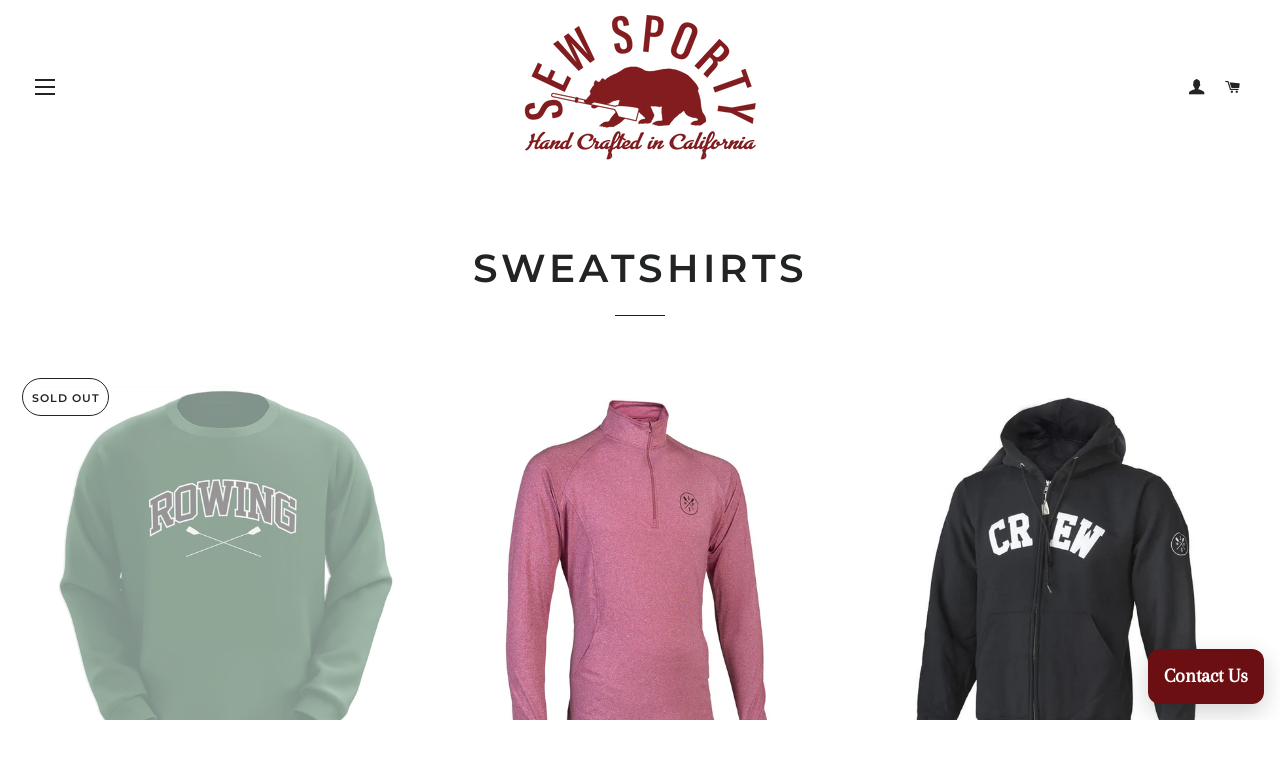

--- FILE ---
content_type: text/html; charset=utf-8
request_url: https://sewsporty.com/collections/warm-up-shirts
body_size: 25963
content:
<!doctype html>
<html class="no-js" lang="en">
<head>
<meta name="google-site-verification" content="uN5MZLnEh00ZHBBqVREp1o0j4XU-ht7MfdBnNJy2YD0" />
  <!-- Basic page needs ================================================== -->
  <meta charset="utf-8">
  <meta http-equiv="X-UA-Compatible" content="IE=edge,chrome=1">

  
    <link rel="shortcut icon" href="//sewsporty.com/cdn/shop/files/favicon_small_41e2ce4c-b701-4d21-9d84-98ea398dddd2_32x32.png?v=1613744725" type="image/png" />
  

  <!-- Title and description ================================================== -->
  <title>
  Sweatshirts &ndash; SewSporty - Team Athletic Gear &amp; Rowing Apparel
  </title>

  

  <!-- Helpers ================================================== -->
  <!-- /snippets/social-meta-tags.liquid -->




<meta property="og:site_name" content="SewSporty - Team Athletic Gear &amp; Rowing Apparel">
<meta property="og:url" content="https://sewsporty.com/collections/warm-up-shirts">
<meta property="og:title" content="Sweatshirts">
<meta property="og:type" content="product.group">
<meta property="og:description" content="Since 1987. SewSporty manufactures rowing apparel for collegiate rowing teams and clubs. We specialize in high-quality, made in California, custom unisuits.">

<meta property="og:image" content="http://sewsporty.com/cdn/shop/collections/Red_Warm-up_shirt_large_8fdf2292-dece-47d3-a2e3-245caa010baf_1200x1200.jpg?v=1606405185">
<meta property="og:image:secure_url" content="https://sewsporty.com/cdn/shop/collections/Red_Warm-up_shirt_large_8fdf2292-dece-47d3-a2e3-245caa010baf_1200x1200.jpg?v=1606405185">


  <meta name="twitter:site" content="@SewSporty">

<meta name="twitter:card" content="summary_large_image">
<meta name="twitter:title" content="Sweatshirts">
<meta name="twitter:description" content="Since 1987. SewSporty manufactures rowing apparel for collegiate rowing teams and clubs. We specialize in high-quality, made in California, custom unisuits.">

  <link rel="canonical" href="https://sewsporty.com/collections/warm-up-shirts">
  <meta name="viewport" content="width=device-width,initial-scale=1,shrink-to-fit=no">
  <meta name="theme-color" content="#222323">

  <!-- CSS ================================================== -->
  <link href="//sewsporty.com/cdn/shop/t/10/assets/timber.scss.css?v=101811051283037358571763182943" rel="stylesheet" type="text/css" media="all" />
  <link href="//sewsporty.com/cdn/shop/t/10/assets/theme.scss.css?v=89876025622923055561767552042" rel="stylesheet" type="text/css" media="all" />

  <!-- Sections ================================================== -->
  <script>
    window.theme = window.theme || {};
    theme.strings = {
      zoomClose: "Translation missing: en.products.zoom.close",
      zoomPrev: "Translation missing: en.products.zoom.prev",
      zoomNext: "Translation missing: en.products.zoom.next",
      moneyFormat: "$ {{amount}}",
      addressError: "Translation missing: en.home_page.map.address_error",
      addressNoResults: "Translation missing: en.home_page.map.address_no_results",
      addressQueryLimit: "Translation missing: en.home_page.map.address_query_limit_html",
      authError: "Translation missing: en.home_page.map.auth_error_html",
      cartEmpty: "Your cart is currently empty.",
      cartCookie: "Translation missing: en.cart.general.cookies_required",
      cartSavings: "Translation missing: en.cart.general.savings_html"
    };
    theme.settings = {
      cartType: "drawer",
      gridType: "collage"
    };
  </script>

  <script src="//sewsporty.com/cdn/shop/t/10/assets/jquery-2.2.3.min.js?v=58211863146907186831763179642" type="text/javascript"></script>

  <script src="//sewsporty.com/cdn/shop/t/10/assets/lazysizes.min.js?v=155223123402716617051763179642" async="async"></script>

  <script src="//sewsporty.com/cdn/shop/t/10/assets/theme.js?v=99432150544072813011763179642" defer="defer"></script>

  <!-- Header hook for plugins ================================================== -->
  <script>window.performance && window.performance.mark && window.performance.mark('shopify.content_for_header.start');</script><meta id="shopify-digital-wallet" name="shopify-digital-wallet" content="/10577022/digital_wallets/dialog">
<meta name="shopify-checkout-api-token" content="6926aaeb8f96d53b647add7c73b6af90">
<meta id="in-context-paypal-metadata" data-shop-id="10577022" data-venmo-supported="false" data-environment="production" data-locale="en_US" data-paypal-v4="true" data-currency="USD">
<link rel="alternate" type="application/atom+xml" title="Feed" href="/collections/warm-up-shirts.atom" />
<link rel="alternate" type="application/json+oembed" href="https://sewsporty.com/collections/warm-up-shirts.oembed">
<script async="async" src="/checkouts/internal/preloads.js?locale=en-US"></script>
<link rel="preconnect" href="https://shop.app" crossorigin="anonymous">
<script async="async" src="https://shop.app/checkouts/internal/preloads.js?locale=en-US&shop_id=10577022" crossorigin="anonymous"></script>
<script id="shopify-features" type="application/json">{"accessToken":"6926aaeb8f96d53b647add7c73b6af90","betas":["rich-media-storefront-analytics"],"domain":"sewsporty.com","predictiveSearch":true,"shopId":10577022,"locale":"en"}</script>
<script>var Shopify = Shopify || {};
Shopify.shop = "sewsporty.myshopify.com";
Shopify.locale = "en";
Shopify.currency = {"active":"USD","rate":"1.0"};
Shopify.country = "US";
Shopify.theme = {"name":"Brooklyn (Current)","id":155094581472,"schema_name":"Brooklyn","schema_version":"13.0.0","theme_store_id":730,"role":"main"};
Shopify.theme.handle = "null";
Shopify.theme.style = {"id":null,"handle":null};
Shopify.cdnHost = "sewsporty.com/cdn";
Shopify.routes = Shopify.routes || {};
Shopify.routes.root = "/";</script>
<script type="module">!function(o){(o.Shopify=o.Shopify||{}).modules=!0}(window);</script>
<script>!function(o){function n(){var o=[];function n(){o.push(Array.prototype.slice.apply(arguments))}return n.q=o,n}var t=o.Shopify=o.Shopify||{};t.loadFeatures=n(),t.autoloadFeatures=n()}(window);</script>
<script>
  window.ShopifyPay = window.ShopifyPay || {};
  window.ShopifyPay.apiHost = "shop.app\/pay";
  window.ShopifyPay.redirectState = null;
</script>
<script id="shop-js-analytics" type="application/json">{"pageType":"collection"}</script>
<script defer="defer" async type="module" src="//sewsporty.com/cdn/shopifycloud/shop-js/modules/v2/client.init-shop-cart-sync_BT-GjEfc.en.esm.js"></script>
<script defer="defer" async type="module" src="//sewsporty.com/cdn/shopifycloud/shop-js/modules/v2/chunk.common_D58fp_Oc.esm.js"></script>
<script defer="defer" async type="module" src="//sewsporty.com/cdn/shopifycloud/shop-js/modules/v2/chunk.modal_xMitdFEc.esm.js"></script>
<script type="module">
  await import("//sewsporty.com/cdn/shopifycloud/shop-js/modules/v2/client.init-shop-cart-sync_BT-GjEfc.en.esm.js");
await import("//sewsporty.com/cdn/shopifycloud/shop-js/modules/v2/chunk.common_D58fp_Oc.esm.js");
await import("//sewsporty.com/cdn/shopifycloud/shop-js/modules/v2/chunk.modal_xMitdFEc.esm.js");

  window.Shopify.SignInWithShop?.initShopCartSync?.({"fedCMEnabled":true,"windoidEnabled":true});

</script>
<script>
  window.Shopify = window.Shopify || {};
  if (!window.Shopify.featureAssets) window.Shopify.featureAssets = {};
  window.Shopify.featureAssets['shop-js'] = {"shop-cart-sync":["modules/v2/client.shop-cart-sync_DZOKe7Ll.en.esm.js","modules/v2/chunk.common_D58fp_Oc.esm.js","modules/v2/chunk.modal_xMitdFEc.esm.js"],"init-fed-cm":["modules/v2/client.init-fed-cm_B6oLuCjv.en.esm.js","modules/v2/chunk.common_D58fp_Oc.esm.js","modules/v2/chunk.modal_xMitdFEc.esm.js"],"shop-cash-offers":["modules/v2/client.shop-cash-offers_D2sdYoxE.en.esm.js","modules/v2/chunk.common_D58fp_Oc.esm.js","modules/v2/chunk.modal_xMitdFEc.esm.js"],"shop-login-button":["modules/v2/client.shop-login-button_QeVjl5Y3.en.esm.js","modules/v2/chunk.common_D58fp_Oc.esm.js","modules/v2/chunk.modal_xMitdFEc.esm.js"],"pay-button":["modules/v2/client.pay-button_DXTOsIq6.en.esm.js","modules/v2/chunk.common_D58fp_Oc.esm.js","modules/v2/chunk.modal_xMitdFEc.esm.js"],"shop-button":["modules/v2/client.shop-button_DQZHx9pm.en.esm.js","modules/v2/chunk.common_D58fp_Oc.esm.js","modules/v2/chunk.modal_xMitdFEc.esm.js"],"avatar":["modules/v2/client.avatar_BTnouDA3.en.esm.js"],"init-windoid":["modules/v2/client.init-windoid_CR1B-cfM.en.esm.js","modules/v2/chunk.common_D58fp_Oc.esm.js","modules/v2/chunk.modal_xMitdFEc.esm.js"],"init-shop-for-new-customer-accounts":["modules/v2/client.init-shop-for-new-customer-accounts_C_vY_xzh.en.esm.js","modules/v2/client.shop-login-button_QeVjl5Y3.en.esm.js","modules/v2/chunk.common_D58fp_Oc.esm.js","modules/v2/chunk.modal_xMitdFEc.esm.js"],"init-shop-email-lookup-coordinator":["modules/v2/client.init-shop-email-lookup-coordinator_BI7n9ZSv.en.esm.js","modules/v2/chunk.common_D58fp_Oc.esm.js","modules/v2/chunk.modal_xMitdFEc.esm.js"],"init-shop-cart-sync":["modules/v2/client.init-shop-cart-sync_BT-GjEfc.en.esm.js","modules/v2/chunk.common_D58fp_Oc.esm.js","modules/v2/chunk.modal_xMitdFEc.esm.js"],"shop-toast-manager":["modules/v2/client.shop-toast-manager_DiYdP3xc.en.esm.js","modules/v2/chunk.common_D58fp_Oc.esm.js","modules/v2/chunk.modal_xMitdFEc.esm.js"],"init-customer-accounts":["modules/v2/client.init-customer-accounts_D9ZNqS-Q.en.esm.js","modules/v2/client.shop-login-button_QeVjl5Y3.en.esm.js","modules/v2/chunk.common_D58fp_Oc.esm.js","modules/v2/chunk.modal_xMitdFEc.esm.js"],"init-customer-accounts-sign-up":["modules/v2/client.init-customer-accounts-sign-up_iGw4briv.en.esm.js","modules/v2/client.shop-login-button_QeVjl5Y3.en.esm.js","modules/v2/chunk.common_D58fp_Oc.esm.js","modules/v2/chunk.modal_xMitdFEc.esm.js"],"shop-follow-button":["modules/v2/client.shop-follow-button_CqMgW2wH.en.esm.js","modules/v2/chunk.common_D58fp_Oc.esm.js","modules/v2/chunk.modal_xMitdFEc.esm.js"],"checkout-modal":["modules/v2/client.checkout-modal_xHeaAweL.en.esm.js","modules/v2/chunk.common_D58fp_Oc.esm.js","modules/v2/chunk.modal_xMitdFEc.esm.js"],"shop-login":["modules/v2/client.shop-login_D91U-Q7h.en.esm.js","modules/v2/chunk.common_D58fp_Oc.esm.js","modules/v2/chunk.modal_xMitdFEc.esm.js"],"lead-capture":["modules/v2/client.lead-capture_BJmE1dJe.en.esm.js","modules/v2/chunk.common_D58fp_Oc.esm.js","modules/v2/chunk.modal_xMitdFEc.esm.js"],"payment-terms":["modules/v2/client.payment-terms_Ci9AEqFq.en.esm.js","modules/v2/chunk.common_D58fp_Oc.esm.js","modules/v2/chunk.modal_xMitdFEc.esm.js"]};
</script>
<script>(function() {
  var isLoaded = false;
  function asyncLoad() {
    if (isLoaded) return;
    isLoaded = true;
    var urls = ["https:\/\/chimpstatic.com\/mcjs-connected\/js\/users\/2ed8fca90f2ecea58abea5d96\/ce498d4016253cba25348acc5.js?shop=sewsporty.myshopify.com","\/\/cdn.secomapp.com\/promotionpopup\/cdn\/allshops\/sewsporty\/1571356652.js?shop=sewsporty.myshopify.com","https:\/\/portal.zakeke.com\/Scripts\/integration\/shopify\/product.js?shop=sewsporty.myshopify.com"];
    for (var i = 0; i < urls.length; i++) {
      var s = document.createElement('script');
      s.type = 'text/javascript';
      s.async = true;
      s.src = urls[i];
      var x = document.getElementsByTagName('script')[0];
      x.parentNode.insertBefore(s, x);
    }
  };
  if(window.attachEvent) {
    window.attachEvent('onload', asyncLoad);
  } else {
    window.addEventListener('load', asyncLoad, false);
  }
})();</script>
<script id="__st">var __st={"a":10577022,"offset":-28800,"reqid":"ea7d7baa-684b-4a47-bace-6ed13ec3501f-1769336522","pageurl":"sewsporty.com\/collections\/warm-up-shirts","u":"a5be84224b76","p":"collection","rtyp":"collection","rid":137024471084};</script>
<script>window.ShopifyPaypalV4VisibilityTracking = true;</script>
<script id="captcha-bootstrap">!function(){'use strict';const t='contact',e='account',n='new_comment',o=[[t,t],['blogs',n],['comments',n],[t,'customer']],c=[[e,'customer_login'],[e,'guest_login'],[e,'recover_customer_password'],[e,'create_customer']],r=t=>t.map((([t,e])=>`form[action*='/${t}']:not([data-nocaptcha='true']) input[name='form_type'][value='${e}']`)).join(','),a=t=>()=>t?[...document.querySelectorAll(t)].map((t=>t.form)):[];function s(){const t=[...o],e=r(t);return a(e)}const i='password',u='form_key',d=['recaptcha-v3-token','g-recaptcha-response','h-captcha-response',i],f=()=>{try{return window.sessionStorage}catch{return}},m='__shopify_v',_=t=>t.elements[u];function p(t,e,n=!1){try{const o=window.sessionStorage,c=JSON.parse(o.getItem(e)),{data:r}=function(t){const{data:e,action:n}=t;return t[m]||n?{data:e,action:n}:{data:t,action:n}}(c);for(const[e,n]of Object.entries(r))t.elements[e]&&(t.elements[e].value=n);n&&o.removeItem(e)}catch(o){console.error('form repopulation failed',{error:o})}}const l='form_type',E='cptcha';function T(t){t.dataset[E]=!0}const w=window,h=w.document,L='Shopify',v='ce_forms',y='captcha';let A=!1;((t,e)=>{const n=(g='f06e6c50-85a8-45c8-87d0-21a2b65856fe',I='https://cdn.shopify.com/shopifycloud/storefront-forms-hcaptcha/ce_storefront_forms_captcha_hcaptcha.v1.5.2.iife.js',D={infoText:'Protected by hCaptcha',privacyText:'Privacy',termsText:'Terms'},(t,e,n)=>{const o=w[L][v],c=o.bindForm;if(c)return c(t,g,e,D).then(n);var r;o.q.push([[t,g,e,D],n]),r=I,A||(h.body.append(Object.assign(h.createElement('script'),{id:'captcha-provider',async:!0,src:r})),A=!0)});var g,I,D;w[L]=w[L]||{},w[L][v]=w[L][v]||{},w[L][v].q=[],w[L][y]=w[L][y]||{},w[L][y].protect=function(t,e){n(t,void 0,e),T(t)},Object.freeze(w[L][y]),function(t,e,n,w,h,L){const[v,y,A,g]=function(t,e,n){const i=e?o:[],u=t?c:[],d=[...i,...u],f=r(d),m=r(i),_=r(d.filter((([t,e])=>n.includes(e))));return[a(f),a(m),a(_),s()]}(w,h,L),I=t=>{const e=t.target;return e instanceof HTMLFormElement?e:e&&e.form},D=t=>v().includes(t);t.addEventListener('submit',(t=>{const e=I(t);if(!e)return;const n=D(e)&&!e.dataset.hcaptchaBound&&!e.dataset.recaptchaBound,o=_(e),c=g().includes(e)&&(!o||!o.value);(n||c)&&t.preventDefault(),c&&!n&&(function(t){try{if(!f())return;!function(t){const e=f();if(!e)return;const n=_(t);if(!n)return;const o=n.value;o&&e.removeItem(o)}(t);const e=Array.from(Array(32),(()=>Math.random().toString(36)[2])).join('');!function(t,e){_(t)||t.append(Object.assign(document.createElement('input'),{type:'hidden',name:u})),t.elements[u].value=e}(t,e),function(t,e){const n=f();if(!n)return;const o=[...t.querySelectorAll(`input[type='${i}']`)].map((({name:t})=>t)),c=[...d,...o],r={};for(const[a,s]of new FormData(t).entries())c.includes(a)||(r[a]=s);n.setItem(e,JSON.stringify({[m]:1,action:t.action,data:r}))}(t,e)}catch(e){console.error('failed to persist form',e)}}(e),e.submit())}));const S=(t,e)=>{t&&!t.dataset[E]&&(n(t,e.some((e=>e===t))),T(t))};for(const o of['focusin','change'])t.addEventListener(o,(t=>{const e=I(t);D(e)&&S(e,y())}));const B=e.get('form_key'),M=e.get(l),P=B&&M;t.addEventListener('DOMContentLoaded',(()=>{const t=y();if(P)for(const e of t)e.elements[l].value===M&&p(e,B);[...new Set([...A(),...v().filter((t=>'true'===t.dataset.shopifyCaptcha))])].forEach((e=>S(e,t)))}))}(h,new URLSearchParams(w.location.search),n,t,e,['guest_login'])})(!0,!0)}();</script>
<script integrity="sha256-4kQ18oKyAcykRKYeNunJcIwy7WH5gtpwJnB7kiuLZ1E=" data-source-attribution="shopify.loadfeatures" defer="defer" src="//sewsporty.com/cdn/shopifycloud/storefront/assets/storefront/load_feature-a0a9edcb.js" crossorigin="anonymous"></script>
<script crossorigin="anonymous" defer="defer" src="//sewsporty.com/cdn/shopifycloud/storefront/assets/shopify_pay/storefront-65b4c6d7.js?v=20250812"></script>
<script data-source-attribution="shopify.dynamic_checkout.dynamic.init">var Shopify=Shopify||{};Shopify.PaymentButton=Shopify.PaymentButton||{isStorefrontPortableWallets:!0,init:function(){window.Shopify.PaymentButton.init=function(){};var t=document.createElement("script");t.src="https://sewsporty.com/cdn/shopifycloud/portable-wallets/latest/portable-wallets.en.js",t.type="module",document.head.appendChild(t)}};
</script>
<script data-source-attribution="shopify.dynamic_checkout.buyer_consent">
  function portableWalletsHideBuyerConsent(e){var t=document.getElementById("shopify-buyer-consent"),n=document.getElementById("shopify-subscription-policy-button");t&&n&&(t.classList.add("hidden"),t.setAttribute("aria-hidden","true"),n.removeEventListener("click",e))}function portableWalletsShowBuyerConsent(e){var t=document.getElementById("shopify-buyer-consent"),n=document.getElementById("shopify-subscription-policy-button");t&&n&&(t.classList.remove("hidden"),t.removeAttribute("aria-hidden"),n.addEventListener("click",e))}window.Shopify?.PaymentButton&&(window.Shopify.PaymentButton.hideBuyerConsent=portableWalletsHideBuyerConsent,window.Shopify.PaymentButton.showBuyerConsent=portableWalletsShowBuyerConsent);
</script>
<script data-source-attribution="shopify.dynamic_checkout.cart.bootstrap">document.addEventListener("DOMContentLoaded",(function(){function t(){return document.querySelector("shopify-accelerated-checkout-cart, shopify-accelerated-checkout")}if(t())Shopify.PaymentButton.init();else{new MutationObserver((function(e,n){t()&&(Shopify.PaymentButton.init(),n.disconnect())})).observe(document.body,{childList:!0,subtree:!0})}}));
</script>
<link id="shopify-accelerated-checkout-styles" rel="stylesheet" media="screen" href="https://sewsporty.com/cdn/shopifycloud/portable-wallets/latest/accelerated-checkout-backwards-compat.css" crossorigin="anonymous">
<style id="shopify-accelerated-checkout-cart">
        #shopify-buyer-consent {
  margin-top: 1em;
  display: inline-block;
  width: 100%;
}

#shopify-buyer-consent.hidden {
  display: none;
}

#shopify-subscription-policy-button {
  background: none;
  border: none;
  padding: 0;
  text-decoration: underline;
  font-size: inherit;
  cursor: pointer;
}

#shopify-subscription-policy-button::before {
  box-shadow: none;
}

      </style>

<script>window.performance && window.performance.mark && window.performance.mark('shopify.content_for_header.end');</script>

  <script src="//sewsporty.com/cdn/shop/t/10/assets/modernizr.min.js?v=21391054748206432451763179642" type="text/javascript"></script>

  
  

  <link href="//sewsporty.com/cdn/shop/t/10/assets/bold.css?v=134711593567582695321763179642" rel="stylesheet" type="text/css" media="all" />



  
<link rel="stylesheet" href="//sewsporty.com/cdn/shop/t/10/assets/sca-pp.css?v=26248894406678077071763179642">
 <script>
  
	SCAPPLive = {};
  
  SCAPPShop = {};
    
  </script>
<script src="//sewsporty.com/cdn/shop/t/10/assets/sca-pp-initial.js?v=69753031120025066001763179642" type="text/javascript"></script>
   
<link href="https://monorail-edge.shopifysvc.com" rel="dns-prefetch">
<script>(function(){if ("sendBeacon" in navigator && "performance" in window) {try {var session_token_from_headers = performance.getEntriesByType('navigation')[0].serverTiming.find(x => x.name == '_s').description;} catch {var session_token_from_headers = undefined;}var session_cookie_matches = document.cookie.match(/_shopify_s=([^;]*)/);var session_token_from_cookie = session_cookie_matches && session_cookie_matches.length === 2 ? session_cookie_matches[1] : "";var session_token = session_token_from_headers || session_token_from_cookie || "";function handle_abandonment_event(e) {var entries = performance.getEntries().filter(function(entry) {return /monorail-edge.shopifysvc.com/.test(entry.name);});if (!window.abandonment_tracked && entries.length === 0) {window.abandonment_tracked = true;var currentMs = Date.now();var navigation_start = performance.timing.navigationStart;var payload = {shop_id: 10577022,url: window.location.href,navigation_start,duration: currentMs - navigation_start,session_token,page_type: "collection"};window.navigator.sendBeacon("https://monorail-edge.shopifysvc.com/v1/produce", JSON.stringify({schema_id: "online_store_buyer_site_abandonment/1.1",payload: payload,metadata: {event_created_at_ms: currentMs,event_sent_at_ms: currentMs}}));}}window.addEventListener('pagehide', handle_abandonment_event);}}());</script>
<script id="web-pixels-manager-setup">(function e(e,d,r,n,o){if(void 0===o&&(o={}),!Boolean(null===(a=null===(i=window.Shopify)||void 0===i?void 0:i.analytics)||void 0===a?void 0:a.replayQueue)){var i,a;window.Shopify=window.Shopify||{};var t=window.Shopify;t.analytics=t.analytics||{};var s=t.analytics;s.replayQueue=[],s.publish=function(e,d,r){return s.replayQueue.push([e,d,r]),!0};try{self.performance.mark("wpm:start")}catch(e){}var l=function(){var e={modern:/Edge?\/(1{2}[4-9]|1[2-9]\d|[2-9]\d{2}|\d{4,})\.\d+(\.\d+|)|Firefox\/(1{2}[4-9]|1[2-9]\d|[2-9]\d{2}|\d{4,})\.\d+(\.\d+|)|Chrom(ium|e)\/(9{2}|\d{3,})\.\d+(\.\d+|)|(Maci|X1{2}).+ Version\/(15\.\d+|(1[6-9]|[2-9]\d|\d{3,})\.\d+)([,.]\d+|)( \(\w+\)|)( Mobile\/\w+|) Safari\/|Chrome.+OPR\/(9{2}|\d{3,})\.\d+\.\d+|(CPU[ +]OS|iPhone[ +]OS|CPU[ +]iPhone|CPU IPhone OS|CPU iPad OS)[ +]+(15[._]\d+|(1[6-9]|[2-9]\d|\d{3,})[._]\d+)([._]\d+|)|Android:?[ /-](13[3-9]|1[4-9]\d|[2-9]\d{2}|\d{4,})(\.\d+|)(\.\d+|)|Android.+Firefox\/(13[5-9]|1[4-9]\d|[2-9]\d{2}|\d{4,})\.\d+(\.\d+|)|Android.+Chrom(ium|e)\/(13[3-9]|1[4-9]\d|[2-9]\d{2}|\d{4,})\.\d+(\.\d+|)|SamsungBrowser\/([2-9]\d|\d{3,})\.\d+/,legacy:/Edge?\/(1[6-9]|[2-9]\d|\d{3,})\.\d+(\.\d+|)|Firefox\/(5[4-9]|[6-9]\d|\d{3,})\.\d+(\.\d+|)|Chrom(ium|e)\/(5[1-9]|[6-9]\d|\d{3,})\.\d+(\.\d+|)([\d.]+$|.*Safari\/(?![\d.]+ Edge\/[\d.]+$))|(Maci|X1{2}).+ Version\/(10\.\d+|(1[1-9]|[2-9]\d|\d{3,})\.\d+)([,.]\d+|)( \(\w+\)|)( Mobile\/\w+|) Safari\/|Chrome.+OPR\/(3[89]|[4-9]\d|\d{3,})\.\d+\.\d+|(CPU[ +]OS|iPhone[ +]OS|CPU[ +]iPhone|CPU IPhone OS|CPU iPad OS)[ +]+(10[._]\d+|(1[1-9]|[2-9]\d|\d{3,})[._]\d+)([._]\d+|)|Android:?[ /-](13[3-9]|1[4-9]\d|[2-9]\d{2}|\d{4,})(\.\d+|)(\.\d+|)|Mobile Safari.+OPR\/([89]\d|\d{3,})\.\d+\.\d+|Android.+Firefox\/(13[5-9]|1[4-9]\d|[2-9]\d{2}|\d{4,})\.\d+(\.\d+|)|Android.+Chrom(ium|e)\/(13[3-9]|1[4-9]\d|[2-9]\d{2}|\d{4,})\.\d+(\.\d+|)|Android.+(UC? ?Browser|UCWEB|U3)[ /]?(15\.([5-9]|\d{2,})|(1[6-9]|[2-9]\d|\d{3,})\.\d+)\.\d+|SamsungBrowser\/(5\.\d+|([6-9]|\d{2,})\.\d+)|Android.+MQ{2}Browser\/(14(\.(9|\d{2,})|)|(1[5-9]|[2-9]\d|\d{3,})(\.\d+|))(\.\d+|)|K[Aa][Ii]OS\/(3\.\d+|([4-9]|\d{2,})\.\d+)(\.\d+|)/},d=e.modern,r=e.legacy,n=navigator.userAgent;return n.match(d)?"modern":n.match(r)?"legacy":"unknown"}(),u="modern"===l?"modern":"legacy",c=(null!=n?n:{modern:"",legacy:""})[u],f=function(e){return[e.baseUrl,"/wpm","/b",e.hashVersion,"modern"===e.buildTarget?"m":"l",".js"].join("")}({baseUrl:d,hashVersion:r,buildTarget:u}),m=function(e){var d=e.version,r=e.bundleTarget,n=e.surface,o=e.pageUrl,i=e.monorailEndpoint;return{emit:function(e){var a=e.status,t=e.errorMsg,s=(new Date).getTime(),l=JSON.stringify({metadata:{event_sent_at_ms:s},events:[{schema_id:"web_pixels_manager_load/3.1",payload:{version:d,bundle_target:r,page_url:o,status:a,surface:n,error_msg:t},metadata:{event_created_at_ms:s}}]});if(!i)return console&&console.warn&&console.warn("[Web Pixels Manager] No Monorail endpoint provided, skipping logging."),!1;try{return self.navigator.sendBeacon.bind(self.navigator)(i,l)}catch(e){}var u=new XMLHttpRequest;try{return u.open("POST",i,!0),u.setRequestHeader("Content-Type","text/plain"),u.send(l),!0}catch(e){return console&&console.warn&&console.warn("[Web Pixels Manager] Got an unhandled error while logging to Monorail."),!1}}}}({version:r,bundleTarget:l,surface:e.surface,pageUrl:self.location.href,monorailEndpoint:e.monorailEndpoint});try{o.browserTarget=l,function(e){var d=e.src,r=e.async,n=void 0===r||r,o=e.onload,i=e.onerror,a=e.sri,t=e.scriptDataAttributes,s=void 0===t?{}:t,l=document.createElement("script"),u=document.querySelector("head"),c=document.querySelector("body");if(l.async=n,l.src=d,a&&(l.integrity=a,l.crossOrigin="anonymous"),s)for(var f in s)if(Object.prototype.hasOwnProperty.call(s,f))try{l.dataset[f]=s[f]}catch(e){}if(o&&l.addEventListener("load",o),i&&l.addEventListener("error",i),u)u.appendChild(l);else{if(!c)throw new Error("Did not find a head or body element to append the script");c.appendChild(l)}}({src:f,async:!0,onload:function(){if(!function(){var e,d;return Boolean(null===(d=null===(e=window.Shopify)||void 0===e?void 0:e.analytics)||void 0===d?void 0:d.initialized)}()){var d=window.webPixelsManager.init(e)||void 0;if(d){var r=window.Shopify.analytics;r.replayQueue.forEach((function(e){var r=e[0],n=e[1],o=e[2];d.publishCustomEvent(r,n,o)})),r.replayQueue=[],r.publish=d.publishCustomEvent,r.visitor=d.visitor,r.initialized=!0}}},onerror:function(){return m.emit({status:"failed",errorMsg:"".concat(f," has failed to load")})},sri:function(e){var d=/^sha384-[A-Za-z0-9+/=]+$/;return"string"==typeof e&&d.test(e)}(c)?c:"",scriptDataAttributes:o}),m.emit({status:"loading"})}catch(e){m.emit({status:"failed",errorMsg:(null==e?void 0:e.message)||"Unknown error"})}}})({shopId: 10577022,storefrontBaseUrl: "https://sewsporty.com",extensionsBaseUrl: "https://extensions.shopifycdn.com/cdn/shopifycloud/web-pixels-manager",monorailEndpoint: "https://monorail-edge.shopifysvc.com/unstable/produce_batch",surface: "storefront-renderer",enabledBetaFlags: ["2dca8a86"],webPixelsConfigList: [{"id":"63701216","eventPayloadVersion":"v1","runtimeContext":"LAX","scriptVersion":"1","type":"CUSTOM","privacyPurposes":["MARKETING"],"name":"Meta pixel (migrated)"},{"id":"76021984","eventPayloadVersion":"v1","runtimeContext":"LAX","scriptVersion":"1","type":"CUSTOM","privacyPurposes":["ANALYTICS"],"name":"Google Analytics tag (migrated)"},{"id":"shopify-app-pixel","configuration":"{}","eventPayloadVersion":"v1","runtimeContext":"STRICT","scriptVersion":"0450","apiClientId":"shopify-pixel","type":"APP","privacyPurposes":["ANALYTICS","MARKETING"]},{"id":"shopify-custom-pixel","eventPayloadVersion":"v1","runtimeContext":"LAX","scriptVersion":"0450","apiClientId":"shopify-pixel","type":"CUSTOM","privacyPurposes":["ANALYTICS","MARKETING"]}],isMerchantRequest: false,initData: {"shop":{"name":"SewSporty - Team Athletic Gear \u0026 Rowing Apparel","paymentSettings":{"currencyCode":"USD"},"myshopifyDomain":"sewsporty.myshopify.com","countryCode":"US","storefrontUrl":"https:\/\/sewsporty.com"},"customer":null,"cart":null,"checkout":null,"productVariants":[],"purchasingCompany":null},},"https://sewsporty.com/cdn","fcfee988w5aeb613cpc8e4bc33m6693e112",{"modern":"","legacy":""},{"shopId":"10577022","storefrontBaseUrl":"https:\/\/sewsporty.com","extensionBaseUrl":"https:\/\/extensions.shopifycdn.com\/cdn\/shopifycloud\/web-pixels-manager","surface":"storefront-renderer","enabledBetaFlags":"[\"2dca8a86\"]","isMerchantRequest":"false","hashVersion":"fcfee988w5aeb613cpc8e4bc33m6693e112","publish":"custom","events":"[[\"page_viewed\",{}],[\"collection_viewed\",{\"collection\":{\"id\":\"137024471084\",\"title\":\"Sweatshirts\",\"productVariants\":[{\"price\":{\"amount\":35.0,\"currencyCode\":\"USD\"},\"product\":{\"title\":\"Rowing Crewneck Sweatshirt - Forest\",\"vendor\":\"SewSporty\",\"id\":\"3963038470\",\"untranslatedTitle\":\"Rowing Crewneck Sweatshirt - Forest\",\"url\":\"\/products\/shirts-rowing-crewneck-sweatshirt\",\"type\":\"Shirts\"},\"id\":\"11561725702\",\"image\":{\"src\":\"\/\/sewsporty.com\/cdn\/shop\/products\/SS_Crewneck_Green_1024x1024_a9a57355-4c94-451a-8d93-5d27d45cb509.jpg?v=1571438796\"},\"sku\":\"SS-U-SWS-XS\",\"title\":\"XS\",\"untranslatedTitle\":\"XS\"},{\"price\":{\"amount\":40.0,\"currencyCode\":\"USD\"},\"product\":{\"title\":\"Women's Pullover Performance Sweatshirt - Pink\",\"vendor\":\"SewSporty\",\"id\":\"3947257036844\",\"untranslatedTitle\":\"Women's Pullover Performance Sweatshirt - Pink\",\"url\":\"\/products\/pull-over-performance-sweatshirt-womens\",\"type\":\"Shirts\"},\"id\":\"29457336860716\",\"image\":{\"src\":\"\/\/sewsporty.com\/cdn\/shop\/products\/Crew164440_08a8d7df-f580-46fc-af7f-58a58492b7e2.jpg?v=1571439059\"},\"sku\":null,\"title\":\"XS\",\"untranslatedTitle\":\"XS\"},{\"price\":{\"amount\":45.0,\"currencyCode\":\"USD\"},\"product\":{\"title\":\"Full Zip Crew Sweatshirt - Black\",\"vendor\":\"SewSporty\",\"id\":\"3947255562284\",\"untranslatedTitle\":\"Full Zip Crew Sweatshirt - Black\",\"url\":\"\/products\/sew-sporty-full-zip-crew-sweatshirt\",\"type\":\"Men's\"},\"id\":\"42085312561376\",\"image\":{\"src\":\"\/\/sewsporty.com\/cdn\/shop\/products\/Sew_Sporty60_A_71591309-ba9c-46ee-924f-b9451c63f002.jpg?v=1571439059\"},\"sku\":\"SS-crew-zipper-hoodie-S\",\"title\":\"s\",\"untranslatedTitle\":\"s\"},{\"price\":{\"amount\":35.0,\"currencyCode\":\"USD\"},\"product\":{\"title\":\"Rowing Crewneck Sweatshirt - Black\",\"vendor\":\"SewSporty\",\"id\":\"7456760856800\",\"untranslatedTitle\":\"Rowing Crewneck Sweatshirt - Black\",\"url\":\"\/products\/copy-of-copy-of-copy-of-copy-of-copy-of-copy-of-rowing-crewneck-sweatshirt-forest\",\"type\":\"Shirts\"},\"id\":\"42085328978144\",\"image\":{\"src\":\"\/\/sewsporty.com\/cdn\/shop\/products\/Sew_Sporty_Crewneck_Rowing_Sweatshirt_1024_x_1024_BLACK.jpg?v=1637800558\"},\"sku\":null,\"title\":\"XS\",\"untranslatedTitle\":\"XS\"},{\"price\":{\"amount\":45.0,\"currencyCode\":\"USD\"},\"product\":{\"title\":\"Full Zip Crew Sweatshirt - Navy\",\"vendor\":\"SewSporty\",\"id\":\"7456735822048\",\"untranslatedTitle\":\"Full Zip Crew Sweatshirt - Navy\",\"url\":\"\/products\/full-zip-crew-sweatshirt-navy\",\"type\":\"Men's\"},\"id\":\"42085222187232\",\"image\":{\"src\":\"\/\/sewsporty.com\/cdn\/shop\/products\/3747595-0a460040-f3d0-43a3-84c5-f17d5103a2ba_2f4fbd3d-7c39-427e-86e6-266b1710e3c2.jpg?v=1637361623\"},\"sku\":null,\"title\":\"S\",\"untranslatedTitle\":\"S\"},{\"price\":{\"amount\":45.0,\"currencyCode\":\"USD\"},\"product\":{\"title\":\"Full Zip Crew Sweatshirt - Maroon\",\"vendor\":\"SewSporty\",\"id\":\"7456744898784\",\"untranslatedTitle\":\"Full Zip Crew Sweatshirt - Maroon\",\"url\":\"\/products\/full-zip-crew-sweatshirt-maroon\",\"type\":\"Men's\"},\"id\":\"42085300011232\",\"image\":{\"src\":\"\/\/sewsporty.com\/cdn\/shop\/products\/Full_Zipper_Maroon.jpg?v=1637800705\"},\"sku\":null,\"title\":\"S\",\"untranslatedTitle\":\"S\"},{\"price\":{\"amount\":45.0,\"currencyCode\":\"USD\"},\"product\":{\"title\":\"Full Zip Crew Sweatshirt - Grey\",\"vendor\":\"SewSporty\",\"id\":\"7456741949664\",\"untranslatedTitle\":\"Full Zip Crew Sweatshirt - Grey\",\"url\":\"\/products\/full-zip-crew-sweatshirt-grey\",\"type\":\"Men's\"},\"id\":\"42085273895136\",\"image\":{\"src\":\"\/\/sewsporty.com\/cdn\/shop\/products\/3747594-492db761-0900-4109-a2f2-b928c5da87b9_ad344bcd-07da-4b97-947e-3b87897bd590.jpg?v=1637361808\"},\"sku\":null,\"title\":\"S\",\"untranslatedTitle\":\"S\"},{\"price\":{\"amount\":35.0,\"currencyCode\":\"USD\"},\"product\":{\"title\":\"Rowing Crewneck Sweatshirt - Royal\",\"vendor\":\"SewSporty\",\"id\":\"7456758399200\",\"untranslatedTitle\":\"Rowing Crewneck Sweatshirt - Royal\",\"url\":\"\/products\/copy-of-copy-of-copy-of-copy-of-copy-of-rowing-crewneck-sweatshirt-forest\",\"type\":\"Shirts\"},\"id\":\"42085324128480\",\"image\":{\"src\":\"\/\/sewsporty.com\/cdn\/shop\/products\/SS_Crewneck_Royal_1024x1024_ac098365-3929-4734-9aa2-915a5fe536a7.jpg?v=1763063027\"},\"sku\":null,\"title\":\"XS\",\"untranslatedTitle\":\"XS\"},{\"price\":{\"amount\":35.0,\"currencyCode\":\"USD\"},\"product\":{\"title\":\"Rowing Crewneck Sweatshirt - Navy\",\"vendor\":\"SewSporty\",\"id\":\"7456757842144\",\"untranslatedTitle\":\"Rowing Crewneck Sweatshirt - Navy\",\"url\":\"\/products\/copy-of-copy-of-rowing-crewneck-sweatshirt-forest\",\"type\":\"Shirts\"},\"id\":\"42085322293472\",\"image\":{\"src\":\"\/\/sewsporty.com\/cdn\/shop\/products\/Sew_Sporty_Crewneck_Rowing_Sweatshirt_1024_x_1024_NAVY.jpg?v=1637800562\"},\"sku\":null,\"title\":\"XS\",\"untranslatedTitle\":\"XS\"},{\"price\":{\"amount\":45.0,\"currencyCode\":\"USD\"},\"product\":{\"title\":\"Full Zip Crew Sweatshirt - Royal\",\"vendor\":\"SewSporty\",\"id\":\"7456745619680\",\"untranslatedTitle\":\"Full Zip Crew Sweatshirt - Royal\",\"url\":\"\/products\/copy-of-full-zip-crew-sweatshirt-royal\",\"type\":\"Men's\"},\"id\":\"42085305057504\",\"image\":{\"src\":\"\/\/sewsporty.com\/cdn\/shop\/products\/Full_Zipper_Royal.jpg?v=1637800716\"},\"sku\":null,\"title\":\"S\",\"untranslatedTitle\":\"S\"},{\"price\":{\"amount\":45.0,\"currencyCode\":\"USD\"},\"product\":{\"title\":\"Full Zip Crew Sweatshirt - Red\",\"vendor\":\"SewSporty\",\"id\":\"7456730710240\",\"untranslatedTitle\":\"Full Zip Crew Sweatshirt - Red\",\"url\":\"\/products\/full-zip-crew-sweatshirt-red\",\"type\":\"Men's\"},\"id\":\"42085175165152\",\"image\":{\"src\":\"\/\/sewsporty.com\/cdn\/shop\/products\/Full_Zipper_Red.jpg?v=1637800726\"},\"sku\":null,\"title\":\"S\",\"untranslatedTitle\":\"S\"},{\"price\":{\"amount\":40.0,\"currencyCode\":\"USD\"},\"product\":{\"title\":\"Women's Pullover Performance Sweatshirt - Royal\",\"vendor\":\"SewSporty\",\"id\":\"7456771408096\",\"untranslatedTitle\":\"Women's Pullover Performance Sweatshirt - Royal\",\"url\":\"\/products\/womens-pullover-performance-sweatshirt-royal\",\"type\":\"Shirts\"},\"id\":\"42085359485152\",\"image\":{\"src\":\"\/\/sewsporty.com\/cdn\/shop\/products\/Thumbhole_Royal_Heather.jpg?v=1637800499\"},\"sku\":null,\"title\":\"XS\",\"untranslatedTitle\":\"XS\"},{\"price\":{\"amount\":40.0,\"currencyCode\":\"USD\"},\"product\":{\"title\":\"Women's Pullover Performance Sweatshirt - Grey\",\"vendor\":\"SewSporty\",\"id\":\"7456771080416\",\"untranslatedTitle\":\"Women's Pullover Performance Sweatshirt - Grey\",\"url\":\"\/products\/womens-pullover-performance-sweatshirt-grey\",\"type\":\"Shirts\"},\"id\":\"42085358797024\",\"image\":{\"src\":\"\/\/sewsporty.com\/cdn\/shop\/products\/3747778-686daf12-140e-4bca-8876-a70f7bba735f_a01258a6-f8f1-4323-96fd-89108bd1ccec.jpg?v=1637363787\"},\"sku\":null,\"title\":\"XS\",\"untranslatedTitle\":\"XS\"},{\"price\":{\"amount\":40.0,\"currencyCode\":\"USD\"},\"product\":{\"title\":\"Women's Pullover Performance Sweatshirt - Navy\",\"vendor\":\"SewSporty\",\"id\":\"7456770818272\",\"untranslatedTitle\":\"Women's Pullover Performance Sweatshirt - Navy\",\"url\":\"\/products\/womens-pullover-performance-sweatshirt-navy\",\"type\":\"Shirts\"},\"id\":\"42085357977824\",\"image\":{\"src\":\"\/\/sewsporty.com\/cdn\/shop\/products\/Thumbhole_Navy_Heather.jpg?v=1637800483\"},\"sku\":null,\"title\":\"XS\",\"untranslatedTitle\":\"XS\"},{\"price\":{\"amount\":35.0,\"currencyCode\":\"USD\"},\"product\":{\"title\":\"Rowing Crewneck Sweatshirt - Heather Grey\",\"vendor\":\"SewSporty\",\"id\":\"7456758202592\",\"untranslatedTitle\":\"Rowing Crewneck Sweatshirt - Heather Grey\",\"url\":\"\/products\/copy-of-copy-of-copy-of-copy-of-rowing-crewneck-sweatshirt-forest\",\"type\":\"Shirts\"},\"id\":\"42085323571424\",\"image\":{\"src\":\"\/\/sewsporty.com\/cdn\/shop\/products\/Sew_Sporty30_A_1024x1024_7d598573-1030-44b6-bdf8-541171f43372.jpg?v=1763063027\"},\"sku\":null,\"title\":\"XS\",\"untranslatedTitle\":\"XS\"},{\"price\":{\"amount\":35.0,\"currencyCode\":\"USD\"},\"product\":{\"title\":\"Rowing Crewneck Sweatshirt - Red\",\"vendor\":\"SewSporty\",\"id\":\"7456758005984\",\"untranslatedTitle\":\"Rowing Crewneck Sweatshirt - Red\",\"url\":\"\/products\/copy-of-copy-of-copy-of-rowing-crewneck-sweatshirt-forest\",\"type\":\"Shirts\"},\"id\":\"42085322948832\",\"image\":{\"src\":\"\/\/sewsporty.com\/cdn\/shop\/products\/SS_Crewneck_Red_large_0d993b01-8e00-40f2-9e58-72b520ef1a17.jpg?v=1637362883\"},\"sku\":null,\"title\":\"XS\",\"untranslatedTitle\":\"XS\"},{\"price\":{\"amount\":35.0,\"currencyCode\":\"USD\"},\"product\":{\"title\":\"Rowing Crewneck Sweatshirt - Maroon\",\"vendor\":\"SewSporty\",\"id\":\"7456757612768\",\"untranslatedTitle\":\"Rowing Crewneck Sweatshirt - Maroon\",\"url\":\"\/products\/copy-of-rowing-crewneck-sweatshirt-forest\",\"type\":\"Shirts\"},\"id\":\"42085321507040\",\"image\":{\"src\":\"\/\/sewsporty.com\/cdn\/shop\/products\/SS_Crewneck_Maroon_1024x1024_de58936d-b85a-435f-8552-1b42f3ab11ad.jpg?v=1637362855\"},\"sku\":null,\"title\":\"XS\",\"untranslatedTitle\":\"XS\"},{\"price\":{\"amount\":45.0,\"currencyCode\":\"USD\"},\"product\":{\"title\":\"Full Zip Crew Sweatshirt - Forest\",\"vendor\":\"SewSporty\",\"id\":\"7456743293152\",\"untranslatedTitle\":\"Full Zip Crew Sweatshirt - Forest\",\"url\":\"\/products\/full-zip-crew-sweatshirt-forest\",\"type\":\"Men's\"},\"id\":\"42085286117600\",\"image\":{\"src\":\"\/\/sewsporty.com\/cdn\/shop\/products\/Full_Zipper_Forest.jpg?v=1637800696\"},\"sku\":null,\"title\":\"S\",\"untranslatedTitle\":\"S\"}]}}]]"});</script><script>
  window.ShopifyAnalytics = window.ShopifyAnalytics || {};
  window.ShopifyAnalytics.meta = window.ShopifyAnalytics.meta || {};
  window.ShopifyAnalytics.meta.currency = 'USD';
  var meta = {"products":[{"id":3963038470,"gid":"gid:\/\/shopify\/Product\/3963038470","vendor":"SewSporty","type":"Shirts","handle":"shirts-rowing-crewneck-sweatshirt","variants":[{"id":11561725702,"price":3500,"name":"Rowing Crewneck Sweatshirt - Forest - XS","public_title":"XS","sku":"SS-U-SWS-XS"},{"id":11561725766,"price":3500,"name":"Rowing Crewneck Sweatshirt - Forest - S","public_title":"S","sku":"SS-U-SWS-S"},{"id":11561725830,"price":3500,"name":"Rowing Crewneck Sweatshirt - Forest - M","public_title":"M","sku":"SS-U-SWS-M"},{"id":11561725894,"price":3500,"name":"Rowing Crewneck Sweatshirt - Forest - L","public_title":"L","sku":"SS-U-SWS-L"},{"id":11561725958,"price":3500,"name":"Rowing Crewneck Sweatshirt - Forest - XL","public_title":"XL","sku":"SS-U-SWS-XL"}],"remote":false},{"id":3947257036844,"gid":"gid:\/\/shopify\/Product\/3947257036844","vendor":"SewSporty","type":"Shirts","handle":"pull-over-performance-sweatshirt-womens","variants":[{"id":29457336860716,"price":4000,"name":"Women's Pullover Performance Sweatshirt - Pink - XS","public_title":"XS","sku":null},{"id":29733721571372,"price":4000,"name":"Women's Pullover Performance Sweatshirt - Pink - S","public_title":"S","sku":null},{"id":29733721636908,"price":4000,"name":"Women's Pullover Performance Sweatshirt - Pink - M","public_title":"M","sku":null},{"id":29733721669676,"price":4000,"name":"Women's Pullover Performance Sweatshirt - Pink - L","public_title":"L","sku":null},{"id":29733721767980,"price":4000,"name":"Women's Pullover Performance Sweatshirt - Pink - XL","public_title":"XL","sku":null}],"remote":false},{"id":3947255562284,"gid":"gid:\/\/shopify\/Product\/3947255562284","vendor":"SewSporty","type":"Men's","handle":"sew-sporty-full-zip-crew-sweatshirt","variants":[{"id":42085312561376,"price":4500,"name":"Full Zip Crew Sweatshirt - Black - s","public_title":"s","sku":"SS-crew-zipper-hoodie-S"},{"id":42085312594144,"price":4500,"name":"Full Zip Crew Sweatshirt - Black - m","public_title":"m","sku":"SS-crew-zipper-hoodie-S-2"},{"id":42085312626912,"price":4500,"name":"Full Zip Crew Sweatshirt - Black - l","public_title":"l","sku":"SS-crew-zipper-hoodie-S-3"},{"id":42085312659680,"price":4500,"name":"Full Zip Crew Sweatshirt - Black - xl","public_title":"xl","sku":"SS-crew-zipper-hoodie-S-4"}],"remote":false},{"id":7456760856800,"gid":"gid:\/\/shopify\/Product\/7456760856800","vendor":"SewSporty","type":"Shirts","handle":"copy-of-copy-of-copy-of-copy-of-copy-of-copy-of-rowing-crewneck-sweatshirt-forest","variants":[{"id":42085328978144,"price":3500,"name":"Rowing Crewneck Sweatshirt - Black - XS","public_title":"XS","sku":null},{"id":42085329010912,"price":3500,"name":"Rowing Crewneck Sweatshirt - Black - S","public_title":"S","sku":null},{"id":42085329043680,"price":3500,"name":"Rowing Crewneck Sweatshirt - Black - M","public_title":"M","sku":null},{"id":42085329076448,"price":3500,"name":"Rowing Crewneck Sweatshirt - Black - L","public_title":"L","sku":null},{"id":42085329109216,"price":3500,"name":"Rowing Crewneck Sweatshirt - Black - XL","public_title":"XL","sku":null}],"remote":false},{"id":7456735822048,"gid":"gid:\/\/shopify\/Product\/7456735822048","vendor":"SewSporty","type":"Men's","handle":"full-zip-crew-sweatshirt-navy","variants":[{"id":42085222187232,"price":4500,"name":"Full Zip Crew Sweatshirt - Navy - S","public_title":"S","sku":null},{"id":42085222252768,"price":4500,"name":"Full Zip Crew Sweatshirt - Navy - M","public_title":"M","sku":null},{"id":42085222285536,"price":4500,"name":"Full Zip Crew Sweatshirt - Navy - L","public_title":"L","sku":null},{"id":42085222318304,"price":4500,"name":"Full Zip Crew Sweatshirt - Navy - XL","public_title":"XL","sku":null}],"remote":false},{"id":7456744898784,"gid":"gid:\/\/shopify\/Product\/7456744898784","vendor":"SewSporty","type":"Men's","handle":"full-zip-crew-sweatshirt-maroon","variants":[{"id":42085300011232,"price":4500,"name":"Full Zip Crew Sweatshirt - Maroon - S","public_title":"S","sku":null},{"id":42085300142304,"price":4500,"name":"Full Zip Crew Sweatshirt - Maroon - M","public_title":"M","sku":null},{"id":42085300175072,"price":4500,"name":"Full Zip Crew Sweatshirt - Maroon - L","public_title":"L","sku":null},{"id":42085300207840,"price":4500,"name":"Full Zip Crew Sweatshirt - Maroon - XL","public_title":"XL","sku":null}],"remote":false},{"id":7456741949664,"gid":"gid:\/\/shopify\/Product\/7456741949664","vendor":"SewSporty","type":"Men's","handle":"full-zip-crew-sweatshirt-grey","variants":[{"id":42085273895136,"price":4500,"name":"Full Zip Crew Sweatshirt - Grey - S","public_title":"S","sku":null},{"id":42085273927904,"price":4500,"name":"Full Zip Crew Sweatshirt - Grey - M","public_title":"M","sku":null},{"id":42085273960672,"price":4500,"name":"Full Zip Crew Sweatshirt - Grey - L","public_title":"L","sku":null},{"id":42085273993440,"price":4500,"name":"Full Zip Crew Sweatshirt - Grey - XL","public_title":"XL","sku":null}],"remote":false},{"id":7456758399200,"gid":"gid:\/\/shopify\/Product\/7456758399200","vendor":"SewSporty","type":"Shirts","handle":"copy-of-copy-of-copy-of-copy-of-copy-of-rowing-crewneck-sweatshirt-forest","variants":[{"id":42085324128480,"price":3500,"name":"Rowing Crewneck Sweatshirt - Royal - XS","public_title":"XS","sku":null},{"id":42085324161248,"price":3500,"name":"Rowing Crewneck Sweatshirt - Royal - S","public_title":"S","sku":null},{"id":42085324194016,"price":3500,"name":"Rowing Crewneck Sweatshirt - Royal - M","public_title":"M","sku":null},{"id":42085324226784,"price":3500,"name":"Rowing Crewneck Sweatshirt - Royal - L","public_title":"L","sku":null},{"id":42085324259552,"price":3500,"name":"Rowing Crewneck Sweatshirt - Royal - XL","public_title":"XL","sku":null}],"remote":false},{"id":7456757842144,"gid":"gid:\/\/shopify\/Product\/7456757842144","vendor":"SewSporty","type":"Shirts","handle":"copy-of-copy-of-rowing-crewneck-sweatshirt-forest","variants":[{"id":42085322293472,"price":3500,"name":"Rowing Crewneck Sweatshirt - Navy - XS","public_title":"XS","sku":null},{"id":42085322326240,"price":3500,"name":"Rowing Crewneck Sweatshirt - Navy - S","public_title":"S","sku":null},{"id":42085322359008,"price":3500,"name":"Rowing Crewneck Sweatshirt - Navy - M","public_title":"M","sku":null},{"id":42085322391776,"price":3500,"name":"Rowing Crewneck Sweatshirt - Navy - L","public_title":"L","sku":null},{"id":42085322424544,"price":3500,"name":"Rowing Crewneck Sweatshirt - Navy - XL","public_title":"XL","sku":null}],"remote":false},{"id":7456745619680,"gid":"gid:\/\/shopify\/Product\/7456745619680","vendor":"SewSporty","type":"Men's","handle":"copy-of-full-zip-crew-sweatshirt-royal","variants":[{"id":42085305057504,"price":4500,"name":"Full Zip Crew Sweatshirt - Royal - S","public_title":"S","sku":null},{"id":42085305090272,"price":4500,"name":"Full Zip Crew Sweatshirt - Royal - M","public_title":"M","sku":null},{"id":42085305123040,"price":4500,"name":"Full Zip Crew Sweatshirt - Royal - L","public_title":"L","sku":null},{"id":42085305155808,"price":4500,"name":"Full Zip Crew Sweatshirt - Royal - XL","public_title":"XL","sku":null}],"remote":false},{"id":7456730710240,"gid":"gid:\/\/shopify\/Product\/7456730710240","vendor":"SewSporty","type":"Men's","handle":"full-zip-crew-sweatshirt-red","variants":[{"id":42085175165152,"price":4500,"name":"Full Zip Crew Sweatshirt - Red - S","public_title":"S","sku":null},{"id":42085175197920,"price":4500,"name":"Full Zip Crew Sweatshirt - Red - M","public_title":"M","sku":null},{"id":42085175230688,"price":4500,"name":"Full Zip Crew Sweatshirt - Red - L","public_title":"L","sku":null},{"id":42085175263456,"price":4500,"name":"Full Zip Crew Sweatshirt - Red - XL","public_title":"XL","sku":null}],"remote":false},{"id":7456771408096,"gid":"gid:\/\/shopify\/Product\/7456771408096","vendor":"SewSporty","type":"Shirts","handle":"womens-pullover-performance-sweatshirt-royal","variants":[{"id":42085359485152,"price":4000,"name":"Women's Pullover Performance Sweatshirt - Royal - XS","public_title":"XS","sku":null},{"id":42085359517920,"price":4000,"name":"Women's Pullover Performance Sweatshirt - Royal - S","public_title":"S","sku":null},{"id":42085359550688,"price":4000,"name":"Women's Pullover Performance Sweatshirt - Royal - M","public_title":"M","sku":null},{"id":42085359583456,"price":4000,"name":"Women's Pullover Performance Sweatshirt - Royal - L","public_title":"L","sku":null},{"id":42085359616224,"price":4000,"name":"Women's Pullover Performance Sweatshirt - Royal - XL","public_title":"XL","sku":null}],"remote":false},{"id":7456771080416,"gid":"gid:\/\/shopify\/Product\/7456771080416","vendor":"SewSporty","type":"Shirts","handle":"womens-pullover-performance-sweatshirt-grey","variants":[{"id":42085358797024,"price":4000,"name":"Women's Pullover Performance Sweatshirt - Grey - XS","public_title":"XS","sku":null},{"id":42085358829792,"price":4000,"name":"Women's Pullover Performance Sweatshirt - Grey - S","public_title":"S","sku":null},{"id":42085358862560,"price":4000,"name":"Women's Pullover Performance Sweatshirt - Grey - M","public_title":"M","sku":null},{"id":42085358895328,"price":4000,"name":"Women's Pullover Performance Sweatshirt - Grey - L","public_title":"L","sku":null},{"id":42085358928096,"price":4000,"name":"Women's Pullover Performance Sweatshirt - Grey - XL","public_title":"XL","sku":null}],"remote":false},{"id":7456770818272,"gid":"gid:\/\/shopify\/Product\/7456770818272","vendor":"SewSporty","type":"Shirts","handle":"womens-pullover-performance-sweatshirt-navy","variants":[{"id":42085357977824,"price":4000,"name":"Women's Pullover Performance Sweatshirt - Navy - XS","public_title":"XS","sku":null},{"id":42085358010592,"price":4000,"name":"Women's Pullover Performance Sweatshirt - Navy - S","public_title":"S","sku":null},{"id":42085358043360,"price":4000,"name":"Women's Pullover Performance Sweatshirt - Navy - M","public_title":"M","sku":null},{"id":42085358076128,"price":4000,"name":"Women's Pullover Performance Sweatshirt - Navy - L","public_title":"L","sku":null},{"id":42085358108896,"price":4000,"name":"Women's Pullover Performance Sweatshirt - Navy - XL","public_title":"XL","sku":null}],"remote":false},{"id":7456758202592,"gid":"gid:\/\/shopify\/Product\/7456758202592","vendor":"SewSporty","type":"Shirts","handle":"copy-of-copy-of-copy-of-copy-of-rowing-crewneck-sweatshirt-forest","variants":[{"id":42085323571424,"price":3500,"name":"Rowing Crewneck Sweatshirt - Heather Grey - XS","public_title":"XS","sku":null},{"id":42085323604192,"price":3500,"name":"Rowing Crewneck Sweatshirt - Heather Grey - S","public_title":"S","sku":null},{"id":42085323636960,"price":3500,"name":"Rowing Crewneck Sweatshirt - Heather Grey - M","public_title":"M","sku":null},{"id":42085323669728,"price":3500,"name":"Rowing Crewneck Sweatshirt - Heather Grey - L","public_title":"L","sku":null},{"id":42085323735264,"price":3500,"name":"Rowing Crewneck Sweatshirt - Heather Grey - XL","public_title":"XL","sku":null}],"remote":false},{"id":7456758005984,"gid":"gid:\/\/shopify\/Product\/7456758005984","vendor":"SewSporty","type":"Shirts","handle":"copy-of-copy-of-copy-of-rowing-crewneck-sweatshirt-forest","variants":[{"id":42085322948832,"price":3500,"name":"Rowing Crewneck Sweatshirt - Red - XS","public_title":"XS","sku":null},{"id":42085322981600,"price":3500,"name":"Rowing Crewneck Sweatshirt - Red - S","public_title":"S","sku":null},{"id":42085323014368,"price":3500,"name":"Rowing Crewneck Sweatshirt - Red - M","public_title":"M","sku":null},{"id":42085323047136,"price":3500,"name":"Rowing Crewneck Sweatshirt - Red - L","public_title":"L","sku":null},{"id":42085323079904,"price":3500,"name":"Rowing Crewneck Sweatshirt - Red - XL","public_title":"XL","sku":null}],"remote":false},{"id":7456757612768,"gid":"gid:\/\/shopify\/Product\/7456757612768","vendor":"SewSporty","type":"Shirts","handle":"copy-of-rowing-crewneck-sweatshirt-forest","variants":[{"id":42085321507040,"price":3500,"name":"Rowing Crewneck Sweatshirt - Maroon - XS","public_title":"XS","sku":null},{"id":42085321539808,"price":3500,"name":"Rowing Crewneck Sweatshirt - Maroon - S","public_title":"S","sku":null},{"id":42085321572576,"price":3500,"name":"Rowing Crewneck Sweatshirt - Maroon - M","public_title":"M","sku":null},{"id":42085321605344,"price":3500,"name":"Rowing Crewneck Sweatshirt - Maroon - L","public_title":"L","sku":null},{"id":42085321638112,"price":3500,"name":"Rowing Crewneck Sweatshirt - Maroon - XL","public_title":"XL","sku":null}],"remote":false},{"id":7456743293152,"gid":"gid:\/\/shopify\/Product\/7456743293152","vendor":"SewSporty","type":"Men's","handle":"full-zip-crew-sweatshirt-forest","variants":[{"id":42085286117600,"price":4500,"name":"Full Zip Crew Sweatshirt - Forest - S","public_title":"S","sku":null},{"id":42085286150368,"price":4500,"name":"Full Zip Crew Sweatshirt - Forest - M","public_title":"M","sku":null},{"id":42085286183136,"price":4500,"name":"Full Zip Crew Sweatshirt - Forest - L","public_title":"L","sku":null},{"id":42085286215904,"price":4500,"name":"Full Zip Crew Sweatshirt - Forest - XL","public_title":"XL","sku":null}],"remote":false}],"page":{"pageType":"collection","resourceType":"collection","resourceId":137024471084,"requestId":"ea7d7baa-684b-4a47-bace-6ed13ec3501f-1769336522"}};
  for (var attr in meta) {
    window.ShopifyAnalytics.meta[attr] = meta[attr];
  }
</script>
<script class="analytics">
  (function () {
    var customDocumentWrite = function(content) {
      var jquery = null;

      if (window.jQuery) {
        jquery = window.jQuery;
      } else if (window.Checkout && window.Checkout.$) {
        jquery = window.Checkout.$;
      }

      if (jquery) {
        jquery('body').append(content);
      }
    };

    var hasLoggedConversion = function(token) {
      if (token) {
        return document.cookie.indexOf('loggedConversion=' + token) !== -1;
      }
      return false;
    }

    var setCookieIfConversion = function(token) {
      if (token) {
        var twoMonthsFromNow = new Date(Date.now());
        twoMonthsFromNow.setMonth(twoMonthsFromNow.getMonth() + 2);

        document.cookie = 'loggedConversion=' + token + '; expires=' + twoMonthsFromNow;
      }
    }

    var trekkie = window.ShopifyAnalytics.lib = window.trekkie = window.trekkie || [];
    if (trekkie.integrations) {
      return;
    }
    trekkie.methods = [
      'identify',
      'page',
      'ready',
      'track',
      'trackForm',
      'trackLink'
    ];
    trekkie.factory = function(method) {
      return function() {
        var args = Array.prototype.slice.call(arguments);
        args.unshift(method);
        trekkie.push(args);
        return trekkie;
      };
    };
    for (var i = 0; i < trekkie.methods.length; i++) {
      var key = trekkie.methods[i];
      trekkie[key] = trekkie.factory(key);
    }
    trekkie.load = function(config) {
      trekkie.config = config || {};
      trekkie.config.initialDocumentCookie = document.cookie;
      var first = document.getElementsByTagName('script')[0];
      var script = document.createElement('script');
      script.type = 'text/javascript';
      script.onerror = function(e) {
        var scriptFallback = document.createElement('script');
        scriptFallback.type = 'text/javascript';
        scriptFallback.onerror = function(error) {
                var Monorail = {
      produce: function produce(monorailDomain, schemaId, payload) {
        var currentMs = new Date().getTime();
        var event = {
          schema_id: schemaId,
          payload: payload,
          metadata: {
            event_created_at_ms: currentMs,
            event_sent_at_ms: currentMs
          }
        };
        return Monorail.sendRequest("https://" + monorailDomain + "/v1/produce", JSON.stringify(event));
      },
      sendRequest: function sendRequest(endpointUrl, payload) {
        // Try the sendBeacon API
        if (window && window.navigator && typeof window.navigator.sendBeacon === 'function' && typeof window.Blob === 'function' && !Monorail.isIos12()) {
          var blobData = new window.Blob([payload], {
            type: 'text/plain'
          });

          if (window.navigator.sendBeacon(endpointUrl, blobData)) {
            return true;
          } // sendBeacon was not successful

        } // XHR beacon

        var xhr = new XMLHttpRequest();

        try {
          xhr.open('POST', endpointUrl);
          xhr.setRequestHeader('Content-Type', 'text/plain');
          xhr.send(payload);
        } catch (e) {
          console.log(e);
        }

        return false;
      },
      isIos12: function isIos12() {
        return window.navigator.userAgent.lastIndexOf('iPhone; CPU iPhone OS 12_') !== -1 || window.navigator.userAgent.lastIndexOf('iPad; CPU OS 12_') !== -1;
      }
    };
    Monorail.produce('monorail-edge.shopifysvc.com',
      'trekkie_storefront_load_errors/1.1',
      {shop_id: 10577022,
      theme_id: 155094581472,
      app_name: "storefront",
      context_url: window.location.href,
      source_url: "//sewsporty.com/cdn/s/trekkie.storefront.8d95595f799fbf7e1d32231b9a28fd43b70c67d3.min.js"});

        };
        scriptFallback.async = true;
        scriptFallback.src = '//sewsporty.com/cdn/s/trekkie.storefront.8d95595f799fbf7e1d32231b9a28fd43b70c67d3.min.js';
        first.parentNode.insertBefore(scriptFallback, first);
      };
      script.async = true;
      script.src = '//sewsporty.com/cdn/s/trekkie.storefront.8d95595f799fbf7e1d32231b9a28fd43b70c67d3.min.js';
      first.parentNode.insertBefore(script, first);
    };
    trekkie.load(
      {"Trekkie":{"appName":"storefront","development":false,"defaultAttributes":{"shopId":10577022,"isMerchantRequest":null,"themeId":155094581472,"themeCityHash":"533930646710976170","contentLanguage":"en","currency":"USD","eventMetadataId":"6f8674eb-f6ad-4454-a350-2704b8ab5bab"},"isServerSideCookieWritingEnabled":true,"monorailRegion":"shop_domain","enabledBetaFlags":["65f19447"]},"Session Attribution":{},"S2S":{"facebookCapiEnabled":false,"source":"trekkie-storefront-renderer","apiClientId":580111}}
    );

    var loaded = false;
    trekkie.ready(function() {
      if (loaded) return;
      loaded = true;

      window.ShopifyAnalytics.lib = window.trekkie;

      var originalDocumentWrite = document.write;
      document.write = customDocumentWrite;
      try { window.ShopifyAnalytics.merchantGoogleAnalytics.call(this); } catch(error) {};
      document.write = originalDocumentWrite;

      window.ShopifyAnalytics.lib.page(null,{"pageType":"collection","resourceType":"collection","resourceId":137024471084,"requestId":"ea7d7baa-684b-4a47-bace-6ed13ec3501f-1769336522","shopifyEmitted":true});

      var match = window.location.pathname.match(/checkouts\/(.+)\/(thank_you|post_purchase)/)
      var token = match? match[1]: undefined;
      if (!hasLoggedConversion(token)) {
        setCookieIfConversion(token);
        window.ShopifyAnalytics.lib.track("Viewed Product Category",{"currency":"USD","category":"Collection: warm-up-shirts","collectionName":"warm-up-shirts","collectionId":137024471084,"nonInteraction":true},undefined,undefined,{"shopifyEmitted":true});
      }
    });


        var eventsListenerScript = document.createElement('script');
        eventsListenerScript.async = true;
        eventsListenerScript.src = "//sewsporty.com/cdn/shopifycloud/storefront/assets/shop_events_listener-3da45d37.js";
        document.getElementsByTagName('head')[0].appendChild(eventsListenerScript);

})();</script>
  <script>
  if (!window.ga || (window.ga && typeof window.ga !== 'function')) {
    window.ga = function ga() {
      (window.ga.q = window.ga.q || []).push(arguments);
      if (window.Shopify && window.Shopify.analytics && typeof window.Shopify.analytics.publish === 'function') {
        window.Shopify.analytics.publish("ga_stub_called", {}, {sendTo: "google_osp_migration"});
      }
      console.error("Shopify's Google Analytics stub called with:", Array.from(arguments), "\nSee https://help.shopify.com/manual/promoting-marketing/pixels/pixel-migration#google for more information.");
    };
    if (window.Shopify && window.Shopify.analytics && typeof window.Shopify.analytics.publish === 'function') {
      window.Shopify.analytics.publish("ga_stub_initialized", {}, {sendTo: "google_osp_migration"});
    }
  }
</script>
<script
  defer
  src="https://sewsporty.com/cdn/shopifycloud/perf-kit/shopify-perf-kit-3.0.4.min.js"
  data-application="storefront-renderer"
  data-shop-id="10577022"
  data-render-region="gcp-us-east1"
  data-page-type="collection"
  data-theme-instance-id="155094581472"
  data-theme-name="Brooklyn"
  data-theme-version="13.0.0"
  data-monorail-region="shop_domain"
  data-resource-timing-sampling-rate="10"
  data-shs="true"
  data-shs-beacon="true"
  data-shs-export-with-fetch="true"
  data-shs-logs-sample-rate="1"
  data-shs-beacon-endpoint="https://sewsporty.com/api/collect"
></script>
</head>


<body id="sweatshirts" class="template-collection">

  <div id="shopify-section-header" class="shopify-section"><style>
  .site-header__logo img {
    max-width: 500px;
  }

  @media screen and (max-width: 768px) {
    .site-header__logo img {
      max-width: 100%;
    }
  }
</style>

<div data-section-id="header" data-section-type="header-section" data-template="collection">
  <div id="NavDrawer" class="drawer drawer--left">
      <div class="drawer__inner drawer-left__inner">

    

    <ul class="mobile-nav">
      
        

          <li class="mobile-nav__item">
            <a
              href="/collections"
              class="mobile-nav__link"
              >
                Team Stores
            </a>
          </li>

        
      
        

          <li class="mobile-nav__item">
            <a
              href="/pages/regatta-weekends-custom-apparel"
              class="mobile-nav__link"
              >
                Custom Uniforms
            </a>
          </li>

        
      
        

          <li class="mobile-nav__item">
            <a
              href="/pages/team-spirit-wear"
              class="mobile-nav__link"
              >
                Team Spirit-Wear
            </a>
          </li>

        
      
        

          <li class="mobile-nav__item">
            <a
              href="/pages/training-days"
              class="mobile-nav__link"
              >
                Training Days
            </a>
          </li>

        
      
        

          <li class="mobile-nav__item">
            <a
              href="/collections/gift-cards"
              class="mobile-nav__link"
              >
                Gift Cards
            </a>
          </li>

        
      
      
      <li class="mobile-nav__spacer"></li>

      
      
        
          <li class="mobile-nav__item mobile-nav__item--secondary">
            <a href="https://sewsporty.com/customer_authentication/redirect?locale=en&amp;region_country=US" id="customer_login_link">Log in</a>
          </li>
          <li class="mobile-nav__item mobile-nav__item--secondary">
            <a href="https://shopify.com/10577022/account?locale=en" id="customer_register_link">Create an Account</a>
          </li>
        
      
      
        <li class="mobile-nav__item mobile-nav__item--secondary"><a href="/pages/the-sewsporty-difference">Why Sew Sporty?</a></li>
      
        <li class="mobile-nav__item mobile-nav__item--secondary"><a href="/pages/custom-team-order">Start Custom Team Order</a></li>
      
        <li class="mobile-nav__item mobile-nav__item--secondary"><a href="/pages/rowing-team-store-center">Team Store Set-Up</a></li>
      
        <li class="mobile-nav__item mobile-nav__item--secondary"><a href="/pages/privacy-policy-1">Privacy Policy</a></li>
      
        <li class="mobile-nav__item mobile-nav__item--secondary"><a href="/pages/terms-and-condtions">Terms and Conditions</a></li>
      
        <li class="mobile-nav__item mobile-nav__item--secondary"><a href="/pages/contact-us">Contact Us</a></li>
      
        <li class="mobile-nav__item mobile-nav__item--secondary"><a href="/pages/returns-and-exchanges">Returns and Exchanges</a></li>
      
        <li class="mobile-nav__item mobile-nav__item--secondary"><a href="/pages/ccpa-opt-out">Do not sell my personal information</a></li>
      
        <li class="mobile-nav__item mobile-nav__item--secondary"><a href="/pages/accessibility">Accessibility</a></li>
      
    </ul>
    <!-- //mobile-nav -->
  </div>


  </div>
  <div class="header-container drawer__header-container">
    <div class="header-wrapper hero__header">
      

      <header class="site-header" role="banner">
        <div class="wrapper">
          <div class="grid--full grid--table">
            <div class="grid__item large--hide large--one-sixth one-quarter">
              <div class="site-nav--open site-nav--mobile">
                <button type="button" class="icon-fallback-text site-nav__link site-nav__link--burger js-drawer-open-button-left" aria-controls="NavDrawer">
                  <span class="burger-icon burger-icon--top"></span>
                  <span class="burger-icon burger-icon--mid"></span>
                  <span class="burger-icon burger-icon--bottom"></span>
                  <span class="fallback-text">Translation missing: en.general.drawers.navigation</span>
                </button>
              </div>
            </div>
            <div class="grid__item large--one-third medium-down--one-half">
              
              
                <div class="h1 site-header__logo large--left" itemscope itemtype="http://schema.org/Organization">
              
                

                
                  <a href="/" itemprop="url" class="site-header__logo-link">
                     <img src="//sewsporty.com/cdn/shop/files/SEW_SPORTY_hand_crafted_in_california_LOGO_2020_Final_8849148f-f0d3-49a2-bd98-ef5bf144342e_500x.png?v=1614283012"
                     srcset="//sewsporty.com/cdn/shop/files/SEW_SPORTY_hand_crafted_in_california_LOGO_2020_Final_8849148f-f0d3-49a2-bd98-ef5bf144342e_500x.png?v=1614283012 1x, //sewsporty.com/cdn/shop/files/SEW_SPORTY_hand_crafted_in_california_LOGO_2020_Final_8849148f-f0d3-49a2-bd98-ef5bf144342e_500x@2x.png?v=1614283012 2x"
                     alt="SewSporty - Team Athletic Gear &amp; Rowing Apparel"
                     itemprop="logo">
                  </a>
                
              
                </div>
              
            </div>
            <nav class="grid__item large--two-thirds large--text-right medium-down--hide" role="navigation">
              
              <!-- begin site-nav -->
              <ul class="site-nav" id="AccessibleNav">
                
                  
                    <li class="site-nav__item">
                      <a
                        href="/collections"
                        class="site-nav__link"
                        data-meganav-type="child"
                        >
                          Team Stores
                      </a>
                    </li>
                  
                
                  
                    <li class="site-nav__item">
                      <a
                        href="/pages/regatta-weekends-custom-apparel"
                        class="site-nav__link"
                        data-meganav-type="child"
                        >
                          Custom Uniforms
                      </a>
                    </li>
                  
                
                  
                    <li class="site-nav__item">
                      <a
                        href="/pages/team-spirit-wear"
                        class="site-nav__link"
                        data-meganav-type="child"
                        >
                          Team Spirit-Wear
                      </a>
                    </li>
                  
                
                  
                    <li class="site-nav__item">
                      <a
                        href="/pages/training-days"
                        class="site-nav__link"
                        data-meganav-type="child"
                        >
                          Training Days
                      </a>
                    </li>
                  
                
                  
                    <li class="site-nav__item">
                      <a
                        href="/collections/gift-cards"
                        class="site-nav__link"
                        data-meganav-type="child"
                        >
                          Gift Cards
                      </a>
                    </li>
                  
                

                
                
                  <li class="site-nav__item site-nav__expanded-item site-nav__item--compressed">
                    <a class="site-nav__link site-nav__link--icon" href="/account">
                      <span class="icon-fallback-text">
                        <span class="icon icon-customer" aria-hidden="true"></span>
                        <span class="fallback-text">
                          
                            Log in
                          
                        </span>
                      </span>
                    </a>
                  </li>
                

                

                <li class="site-nav__item site-nav__item--compressed">
                  <a href="/cart" class="site-nav__link site-nav__link--icon cart-link js-drawer-open-button-right" aria-controls="CartDrawer">
                    <span class="icon-fallback-text">
                      <span class="icon icon-cart" aria-hidden="true"></span>
                      <span class="fallback-text">Translation missing: en.layout.cart.title</span>
                    </span>
                    <span class="cart-link__bubble"></span>
                  </a>
                </li>

              </ul>
              <!-- //site-nav -->
            </nav>
            <div class="grid__item large--hide one-quarter">
              <div class="site-nav--mobile text-right">
                <a href="/cart" class="site-nav__link cart-link js-drawer-open-button-right" aria-controls="CartDrawer">
                  <span class="icon-fallback-text">
                    <span class="icon icon-cart" aria-hidden="true"></span>
                    <span class="fallback-text">Translation missing: en.layout.cart.title</span>
                  </span>
                  <span class="cart-link__bubble"></span>
                </a>
              </div>
            </div>
          </div>

        </div>
      </header>
    </div>
  </div>
</div>




</div>

  <div id="CartDrawer" class="drawer drawer--right drawer--has-fixed-footer">
    <div class="drawer__fixed-header">
      <div class="drawer__header">
        <div class="drawer__title">Shopping Cart</div>
        <div class="drawer__close">
          <button type="button" class="icon-fallback-text drawer__close-button js-drawer-close">
            <span class="icon icon-x" aria-hidden="true"></span>
            <span class="fallback-text">Close Cart</span>
          </button>
        </div>
      </div>
    </div>
    <div class="drawer__inner">
      <div id="CartContainer" class="drawer__cart"></div>
    </div>
  </div>

  <div id="PageContainer" class="page-container">

    

    <main class="main-content" role="main">
      
        <div class="wrapper">
      
        <!-- /templates/collection.liquid -->


<div id="shopify-section-collection-template" class="shopify-section"><!-- /templates/collection.liquid -->
<div id="CollectionSection" data-section-id="collection-template" data-section-type="collection-template" data-grid-type="grid">
  



<header class="section-header text-center">
  <h6>Sweatshirts</h6>
  <hr class="hr--small">
 
  
  
  
   

    <div class="grid--full collection-sorting">
      
    </div>

  

  
</header>




  <div class="grid-uniform">
    
    
      <!-- /snippets/product-grid-item.liquid -->















<div class="grid__item grid-product medium--one-half large--one-third is-sold-out" data-product-card>
  <div class="grid-product__wrapper">
    <div class="grid-product__image-wrapper">
      <a class="grid-product__image-link grid-product__image-link--loading" href="/collections/warm-up-shirts/products/shirts-rowing-crewneck-sweatshirt" data-image-link>
        
          <style>
  

  @media screen and (min-width: 591px) { 
    .ProductImage-11984970580012 {
      max-width: 415.0px;
      max-height: 415px;
    }
    #ProductImageWrapper-11984970580012 {
      max-width: 415.0px;
    }
   } 

  
    
    @media screen and (max-width: 590px) {
      .ProductImage-11984970580012 {
        max-width: 295.0px;
      }
      #ProductImageWrapper-11984970580012 {
        max-width: 295.0px;
      }
    }
  
</style>

          <div id="ProductImageWrapper-11984970580012" class="product--wrapper">
            <div style="padding-top:100.0%;">
            <img class="product--image lazyload ProductImage-11984970580012"
                   data-src="//sewsporty.com/cdn/shop/products/SS_Crewneck_Green_1024x1024_a9a57355-4c94-451a-8d93-5d27d45cb509_{width}x.jpg?v=1571438796"
                   data-widths="[180, 370, 590, 740, 900, 1080, 1296, 1512, 1728, 2048]"
                   data-aspectratio="1.0"
                   data-sizes="auto"
                   alt="Rowing Crewneck Sweatshirt - Forest"
                   data-image>
            </div>
          </div>
          <noscript>
            <img class="grid-product__image" src="//sewsporty.com/cdn/shop/products/SS_Crewneck_Green_1024x1024_a9a57355-4c94-451a-8d93-5d27d45cb509_1024x.jpg?v=1571438796" alt="Rowing Crewneck Sweatshirt - Forest">
          </noscript>
        
      </a>
      
        <div class="grid-product__sold-out">
          <p>Sold Out</p>
        </div>
      
    </div>

    <a href="/collections/warm-up-shirts/products/shirts-rowing-crewneck-sweatshirt" class="grid-product__meta">
     
      
      <span class="grid-product__title">Rowing Crewneck Sweatshirt - Forest</span>
     
      
      
      
    </a>
  </div>
</div>

    
      <!-- /snippets/product-grid-item.liquid -->















<div class="grid__item grid-product medium--one-half large--one-third" data-product-card>
  <div class="grid-product__wrapper">
    <div class="grid-product__image-wrapper">
      <a class="grid-product__image-link grid-product__image-link--loading" href="/collections/warm-up-shirts/products/pull-over-performance-sweatshirt-womens" data-image-link>
        
          <style>
  

  @media screen and (min-width: 591px) { 
    .ProductImage-12137807085612 {
      max-width: 415.0px;
      max-height: 415px;
    }
    #ProductImageWrapper-12137807085612 {
      max-width: 415.0px;
    }
   } 

  
    
    @media screen and (max-width: 590px) {
      .ProductImage-12137807085612 {
        max-width: 295.0px;
      }
      #ProductImageWrapper-12137807085612 {
        max-width: 295.0px;
      }
    }
  
</style>

          <div id="ProductImageWrapper-12137807085612" class="product--wrapper">
            <div style="padding-top:100.0%;">
            <img class="product--image lazyload ProductImage-12137807085612"
                   data-src="//sewsporty.com/cdn/shop/products/Crew164440_08a8d7df-f580-46fc-af7f-58a58492b7e2_{width}x.jpg?v=1571439059"
                   data-widths="[180, 370, 590, 740, 900, 1080, 1296, 1512, 1728, 2048]"
                   data-aspectratio="1.0"
                   data-sizes="auto"
                   alt="Women&#39;s Pullover Performance Sweatshirt - Pink"
                   data-image>
            </div>
          </div>
          <noscript>
            <img class="grid-product__image" src="//sewsporty.com/cdn/shop/products/Crew164440_08a8d7df-f580-46fc-af7f-58a58492b7e2_1024x.jpg?v=1571439059" alt="Women&#39;s Pullover Performance Sweatshirt - Pink">
          </noscript>
        
      </a>
      
    </div>

    <a href="/collections/warm-up-shirts/products/pull-over-performance-sweatshirt-womens" class="grid-product__meta">
     
      
      <span class="grid-product__title">Women's Pullover Performance Sweatshirt - Pink</span>
     
      
      
      
    </a>
  </div>
</div>

    
      <!-- /snippets/product-grid-item.liquid -->















<div class="grid__item grid-product medium--one-half large--one-third" data-product-card>
  <div class="grid-product__wrapper">
    <div class="grid-product__image-wrapper">
      <a class="grid-product__image-link grid-product__image-link--loading" href="/collections/warm-up-shirts/products/sew-sporty-full-zip-crew-sweatshirt" data-image-link>
        
          <style>
  

  @media screen and (min-width: 591px) { 
    .ProductImage-12137807609900 {
      max-width: 415.0px;
      max-height: 415px;
    }
    #ProductImageWrapper-12137807609900 {
      max-width: 415.0px;
    }
   } 

  
    
    @media screen and (max-width: 590px) {
      .ProductImage-12137807609900 {
        max-width: 295.0px;
      }
      #ProductImageWrapper-12137807609900 {
        max-width: 295.0px;
      }
    }
  
</style>

          <div id="ProductImageWrapper-12137807609900" class="product--wrapper">
            <div style="padding-top:100.0%;">
            <img class="product--image lazyload ProductImage-12137807609900"
                   data-src="//sewsporty.com/cdn/shop/products/Sew_Sporty60_A_71591309-ba9c-46ee-924f-b9451c63f002_{width}x.jpg?v=1571439059"
                   data-widths="[180, 370, 590, 740, 900, 1080, 1296, 1512, 1728, 2048]"
                   data-aspectratio="1.0"
                   data-sizes="auto"
                   alt="Full Zip Crew Sweatshirt - Black"
                   data-image>
            </div>
          </div>
          <noscript>
            <img class="grid-product__image" src="//sewsporty.com/cdn/shop/products/Sew_Sporty60_A_71591309-ba9c-46ee-924f-b9451c63f002_1024x.jpg?v=1571439059" alt="Full Zip Crew Sweatshirt - Black">
          </noscript>
        
      </a>
      
    </div>

    <a href="/collections/warm-up-shirts/products/sew-sporty-full-zip-crew-sweatshirt" class="grid-product__meta">
     
      
      <span class="grid-product__title">Full Zip Crew Sweatshirt - Black</span>
     
      
      
      
    </a>
  </div>
</div>

    
      <!-- /snippets/product-grid-item.liquid -->















<div class="grid__item grid-product medium--one-half large--one-third is-sold-out" data-product-card>
  <div class="grid-product__wrapper">
    <div class="grid-product__image-wrapper">
      <a class="grid-product__image-link grid-product__image-link--loading" href="/collections/warm-up-shirts/products/copy-of-copy-of-copy-of-copy-of-copy-of-copy-of-rowing-crewneck-sweatshirt-forest" data-image-link>
        
          <style>
  

  @media screen and (min-width: 591px) { 
    .ProductImage-36201136554208 {
      max-width: 415.0px;
      max-height: 415px;
    }
    #ProductImageWrapper-36201136554208 {
      max-width: 415.0px;
    }
   } 

  
    
    @media screen and (max-width: 590px) {
      .ProductImage-36201136554208 {
        max-width: 295.0px;
      }
      #ProductImageWrapper-36201136554208 {
        max-width: 295.0px;
      }
    }
  
</style>

          <div id="ProductImageWrapper-36201136554208" class="product--wrapper">
            <div style="padding-top:100.0%;">
            <img class="product--image lazyload ProductImage-36201136554208"
                   data-src="//sewsporty.com/cdn/shop/products/Sew_Sporty_Crewneck_Rowing_Sweatshirt_1024_x_1024_BLACK_{width}x.jpg?v=1637800558"
                   data-widths="[180, 370, 590, 740, 900, 1080, 1296, 1512, 1728, 2048]"
                   data-aspectratio="1.0"
                   data-sizes="auto"
                   alt="Rowing Crewneck Sweatshirt - Black"
                   data-image>
            </div>
          </div>
          <noscript>
            <img class="grid-product__image" src="//sewsporty.com/cdn/shop/products/Sew_Sporty_Crewneck_Rowing_Sweatshirt_1024_x_1024_BLACK_1024x.jpg?v=1637800558" alt="Rowing Crewneck Sweatshirt - Black">
          </noscript>
        
      </a>
      
        <div class="grid-product__sold-out">
          <p>Sold Out</p>
        </div>
      
    </div>

    <a href="/collections/warm-up-shirts/products/copy-of-copy-of-copy-of-copy-of-copy-of-copy-of-rowing-crewneck-sweatshirt-forest" class="grid-product__meta">
     
      
      <span class="grid-product__title">Rowing Crewneck Sweatshirt - Black</span>
     
      
      
      
    </a>
  </div>
</div>

    
      <!-- /snippets/product-grid-item.liquid -->















<div class="grid__item grid-product medium--one-half large--one-third" data-product-card>
  <div class="grid-product__wrapper">
    <div class="grid-product__image-wrapper">
      <a class="grid-product__image-link grid-product__image-link--loading" href="/collections/warm-up-shirts/products/full-zip-crew-sweatshirt-navy" data-image-link>
        
          <style>
  

  @media screen and (min-width: 591px) { 
    .ProductImage-36153904038112 {
      max-width: 415.0px;
      max-height: 415px;
    }
    #ProductImageWrapper-36153904038112 {
      max-width: 415.0px;
    }
   } 

  
    
    @media screen and (max-width: 590px) {
      .ProductImage-36153904038112 {
        max-width: 295.0px;
      }
      #ProductImageWrapper-36153904038112 {
        max-width: 295.0px;
      }
    }
  
</style>

          <div id="ProductImageWrapper-36153904038112" class="product--wrapper">
            <div style="padding-top:100.0%;">
            <img class="product--image lazyload ProductImage-36153904038112"
                   data-src="//sewsporty.com/cdn/shop/products/3747595-0a460040-f3d0-43a3-84c5-f17d5103a2ba_2f4fbd3d-7c39-427e-86e6-266b1710e3c2_{width}x.jpg?v=1637361623"
                   data-widths="[180, 370, 590, 740, 900, 1080, 1296, 1512, 1728, 2048]"
                   data-aspectratio="1.0"
                   data-sizes="auto"
                   alt="Full Zip Crew Sweatshirt - Navy"
                   data-image>
            </div>
          </div>
          <noscript>
            <img class="grid-product__image" src="//sewsporty.com/cdn/shop/products/3747595-0a460040-f3d0-43a3-84c5-f17d5103a2ba_2f4fbd3d-7c39-427e-86e6-266b1710e3c2_1024x.jpg?v=1637361623" alt="Full Zip Crew Sweatshirt - Navy">
          </noscript>
        
      </a>
      
    </div>

    <a href="/collections/warm-up-shirts/products/full-zip-crew-sweatshirt-navy" class="grid-product__meta">
     
      
      <span class="grid-product__title">Full Zip Crew Sweatshirt - Navy</span>
     
      
      
      
    </a>
  </div>
</div>

    
      <!-- /snippets/product-grid-item.liquid -->















<div class="grid__item grid-product medium--one-half large--one-third" data-product-card>
  <div class="grid-product__wrapper">
    <div class="grid-product__image-wrapper">
      <a class="grid-product__image-link grid-product__image-link--loading" href="/collections/warm-up-shirts/products/full-zip-crew-sweatshirt-maroon" data-image-link>
        
          <style>
  

  @media screen and (min-width: 591px) { 
    .ProductImage-36201140879584 {
      max-width: 415.0px;
      max-height: 415px;
    }
    #ProductImageWrapper-36201140879584 {
      max-width: 415.0px;
    }
   } 

  
    
    @media screen and (max-width: 590px) {
      .ProductImage-36201140879584 {
        max-width: 295.0px;
      }
      #ProductImageWrapper-36201140879584 {
        max-width: 295.0px;
      }
    }
  
</style>

          <div id="ProductImageWrapper-36201140879584" class="product--wrapper">
            <div style="padding-top:100.0%;">
            <img class="product--image lazyload ProductImage-36201140879584"
                   data-src="//sewsporty.com/cdn/shop/products/Full_Zipper_Maroon_{width}x.jpg?v=1637800705"
                   data-widths="[180, 370, 590, 740, 900, 1080, 1296, 1512, 1728, 2048]"
                   data-aspectratio="1.0"
                   data-sizes="auto"
                   alt="Full Zip Crew Sweatshirt - Maroon"
                   data-image>
            </div>
          </div>
          <noscript>
            <img class="grid-product__image" src="//sewsporty.com/cdn/shop/products/Full_Zipper_Maroon_1024x.jpg?v=1637800705" alt="Full Zip Crew Sweatshirt - Maroon">
          </noscript>
        
      </a>
      
    </div>

    <a href="/collections/warm-up-shirts/products/full-zip-crew-sweatshirt-maroon" class="grid-product__meta">
     
      
      <span class="grid-product__title">Full Zip Crew Sweatshirt - Maroon</span>
     
      
      
      
    </a>
  </div>
</div>

    
      <!-- /snippets/product-grid-item.liquid -->















<div class="grid__item grid-product medium--one-half large--one-third is-sold-out" data-product-card>
  <div class="grid-product__wrapper">
    <div class="grid-product__image-wrapper">
      <a class="grid-product__image-link grid-product__image-link--loading" href="/collections/warm-up-shirts/products/full-zip-crew-sweatshirt-grey" data-image-link>
        
          <style>
  

  @media screen and (min-width: 591px) { 
    .ProductImage-36153952370912 {
      max-width: 415.0px;
      max-height: 415px;
    }
    #ProductImageWrapper-36153952370912 {
      max-width: 415.0px;
    }
   } 

  
    
    @media screen and (max-width: 590px) {
      .ProductImage-36153952370912 {
        max-width: 295.0px;
      }
      #ProductImageWrapper-36153952370912 {
        max-width: 295.0px;
      }
    }
  
</style>

          <div id="ProductImageWrapper-36153952370912" class="product--wrapper">
            <div style="padding-top:100.0%;">
            <img class="product--image lazyload ProductImage-36153952370912"
                   data-src="//sewsporty.com/cdn/shop/products/3747594-492db761-0900-4109-a2f2-b928c5da87b9_ad344bcd-07da-4b97-947e-3b87897bd590_{width}x.jpg?v=1637361808"
                   data-widths="[180, 370, 590, 740, 900, 1080, 1296, 1512, 1728, 2048]"
                   data-aspectratio="1.0"
                   data-sizes="auto"
                   alt="Full Zip Crew Sweatshirt - Grey"
                   data-image>
            </div>
          </div>
          <noscript>
            <img class="grid-product__image" src="//sewsporty.com/cdn/shop/products/3747594-492db761-0900-4109-a2f2-b928c5da87b9_ad344bcd-07da-4b97-947e-3b87897bd590_1024x.jpg?v=1637361808" alt="Full Zip Crew Sweatshirt - Grey">
          </noscript>
        
      </a>
      
        <div class="grid-product__sold-out">
          <p>Sold Out</p>
        </div>
      
    </div>

    <a href="/collections/warm-up-shirts/products/full-zip-crew-sweatshirt-grey" class="grid-product__meta">
     
      
      <span class="grid-product__title">Full Zip Crew Sweatshirt - Grey</span>
     
      
      
      
    </a>
  </div>
</div>

    
      <!-- /snippets/product-grid-item.liquid -->















<div class="grid__item grid-product medium--one-half large--one-third is-sold-out" data-product-card>
  <div class="grid-product__wrapper">
    <div class="grid-product__image-wrapper">
      <a class="grid-product__image-link grid-product__image-link--loading" href="/collections/warm-up-shirts/products/copy-of-copy-of-copy-of-copy-of-copy-of-rowing-crewneck-sweatshirt-forest" data-image-link>
        
          <style>
  

  @media screen and (min-width: 591px) { 
    .ProductImage-36154124304608 {
      max-width: 415.0px;
      max-height: 415px;
    }
    #ProductImageWrapper-36154124304608 {
      max-width: 415.0px;
    }
   } 

  
    
    @media screen and (max-width: 590px) {
      .ProductImage-36154124304608 {
        max-width: 295.0px;
      }
      #ProductImageWrapper-36154124304608 {
        max-width: 295.0px;
      }
    }
  
</style>

          <div id="ProductImageWrapper-36154124304608" class="product--wrapper">
            <div style="padding-top:100.0%;">
            <img class="product--image lazyload ProductImage-36154124304608"
                   data-src="//sewsporty.com/cdn/shop/products/SS_Crewneck_Royal_1024x1024_ac098365-3929-4734-9aa2-915a5fe536a7_{width}x.jpg?v=1763063027"
                   data-widths="[180, 370, 590, 740, 900, 1080, 1296, 1512, 1728, 2048]"
                   data-aspectratio="1.0"
                   data-sizes="auto"
                   alt="Rowing Crewneck Sweatshirt - Royal"
                   data-image>
            </div>
          </div>
          <noscript>
            <img class="grid-product__image" src="//sewsporty.com/cdn/shop/products/SS_Crewneck_Royal_1024x1024_ac098365-3929-4734-9aa2-915a5fe536a7_1024x.jpg?v=1763063027" alt="Rowing Crewneck Sweatshirt - Royal">
          </noscript>
        
      </a>
      
        <div class="grid-product__sold-out">
          <p>Sold Out</p>
        </div>
      
    </div>

    <a href="/collections/warm-up-shirts/products/copy-of-copy-of-copy-of-copy-of-copy-of-rowing-crewneck-sweatshirt-forest" class="grid-product__meta">
     
      
      <span class="grid-product__title">Rowing Crewneck Sweatshirt - Royal</span>
     
      
      
      
    </a>
  </div>
</div>

    
      <!-- /snippets/product-grid-item.liquid -->















<div class="grid__item grid-product medium--one-half large--one-third is-sold-out" data-product-card>
  <div class="grid-product__wrapper">
    <div class="grid-product__image-wrapper">
      <a class="grid-product__image-link grid-product__image-link--loading" href="/collections/warm-up-shirts/products/copy-of-copy-of-rowing-crewneck-sweatshirt-forest" data-image-link>
        
          <style>
  

  @media screen and (min-width: 591px) { 
    .ProductImage-36201136718048 {
      max-width: 415.0px;
      max-height: 415px;
    }
    #ProductImageWrapper-36201136718048 {
      max-width: 415.0px;
    }
   } 

  
    
    @media screen and (max-width: 590px) {
      .ProductImage-36201136718048 {
        max-width: 295.0px;
      }
      #ProductImageWrapper-36201136718048 {
        max-width: 295.0px;
      }
    }
  
</style>

          <div id="ProductImageWrapper-36201136718048" class="product--wrapper">
            <div style="padding-top:100.0%;">
            <img class="product--image lazyload ProductImage-36201136718048"
                   data-src="//sewsporty.com/cdn/shop/products/Sew_Sporty_Crewneck_Rowing_Sweatshirt_1024_x_1024_NAVY_{width}x.jpg?v=1637800562"
                   data-widths="[180, 370, 590, 740, 900, 1080, 1296, 1512, 1728, 2048]"
                   data-aspectratio="1.0"
                   data-sizes="auto"
                   alt="Rowing Crewneck Sweatshirt - Navy"
                   data-image>
            </div>
          </div>
          <noscript>
            <img class="grid-product__image" src="//sewsporty.com/cdn/shop/products/Sew_Sporty_Crewneck_Rowing_Sweatshirt_1024_x_1024_NAVY_1024x.jpg?v=1637800562" alt="Rowing Crewneck Sweatshirt - Navy">
          </noscript>
        
      </a>
      
        <div class="grid-product__sold-out">
          <p>Sold Out</p>
        </div>
      
    </div>

    <a href="/collections/warm-up-shirts/products/copy-of-copy-of-rowing-crewneck-sweatshirt-forest" class="grid-product__meta">
     
      
      <span class="grid-product__title">Rowing Crewneck Sweatshirt - Navy</span>
     
      
      
      
    </a>
  </div>
</div>

    
      <!-- /snippets/product-grid-item.liquid -->















<div class="grid__item grid-product medium--one-half large--one-third" data-product-card>
  <div class="grid-product__wrapper">
    <div class="grid-product__image-wrapper">
      <a class="grid-product__image-link grid-product__image-link--loading" href="/collections/warm-up-shirts/products/copy-of-full-zip-crew-sweatshirt-royal" data-image-link>
        
          <style>
  

  @media screen and (min-width: 591px) { 
    .ProductImage-36201141469408 {
      max-width: 415.0px;
      max-height: 415px;
    }
    #ProductImageWrapper-36201141469408 {
      max-width: 415.0px;
    }
   } 

  
    
    @media screen and (max-width: 590px) {
      .ProductImage-36201141469408 {
        max-width: 295.0px;
      }
      #ProductImageWrapper-36201141469408 {
        max-width: 295.0px;
      }
    }
  
</style>

          <div id="ProductImageWrapper-36201141469408" class="product--wrapper">
            <div style="padding-top:100.0%;">
            <img class="product--image lazyload ProductImage-36201141469408"
                   data-src="//sewsporty.com/cdn/shop/products/Full_Zipper_Royal_{width}x.jpg?v=1637800716"
                   data-widths="[180, 370, 590, 740, 900, 1080, 1296, 1512, 1728, 2048]"
                   data-aspectratio="1.0"
                   data-sizes="auto"
                   alt="Full Zip Crew Sweatshirt - Royal"
                   data-image>
            </div>
          </div>
          <noscript>
            <img class="grid-product__image" src="//sewsporty.com/cdn/shop/products/Full_Zipper_Royal_1024x.jpg?v=1637800716" alt="Full Zip Crew Sweatshirt - Royal">
          </noscript>
        
      </a>
      
    </div>

    <a href="/collections/warm-up-shirts/products/copy-of-full-zip-crew-sweatshirt-royal" class="grid-product__meta">
     
      
      <span class="grid-product__title">Full Zip Crew Sweatshirt - Royal</span>
     
      
      
      
    </a>
  </div>
</div>

    
      <!-- /snippets/product-grid-item.liquid -->















<div class="grid__item grid-product medium--one-half large--one-third" data-product-card>
  <div class="grid-product__wrapper">
    <div class="grid-product__image-wrapper">
      <a class="grid-product__image-link grid-product__image-link--loading" href="/collections/warm-up-shirts/products/full-zip-crew-sweatshirt-red" data-image-link>
        
          <style>
  

  @media screen and (min-width: 591px) { 
    .ProductImage-36201142124768 {
      max-width: 415.0px;
      max-height: 415px;
    }
    #ProductImageWrapper-36201142124768 {
      max-width: 415.0px;
    }
   } 

  
    
    @media screen and (max-width: 590px) {
      .ProductImage-36201142124768 {
        max-width: 295.0px;
      }
      #ProductImageWrapper-36201142124768 {
        max-width: 295.0px;
      }
    }
  
</style>

          <div id="ProductImageWrapper-36201142124768" class="product--wrapper">
            <div style="padding-top:100.0%;">
            <img class="product--image lazyload ProductImage-36201142124768"
                   data-src="//sewsporty.com/cdn/shop/products/Full_Zipper_Red_{width}x.jpg?v=1637800726"
                   data-widths="[180, 370, 590, 740, 900, 1080, 1296, 1512, 1728, 2048]"
                   data-aspectratio="1.0"
                   data-sizes="auto"
                   alt="Full Zip Crew Sweatshirt - Red"
                   data-image>
            </div>
          </div>
          <noscript>
            <img class="grid-product__image" src="//sewsporty.com/cdn/shop/products/Full_Zipper_Red_1024x.jpg?v=1637800726" alt="Full Zip Crew Sweatshirt - Red">
          </noscript>
        
      </a>
      
    </div>

    <a href="/collections/warm-up-shirts/products/full-zip-crew-sweatshirt-red" class="grid-product__meta">
     
      
      <span class="grid-product__title">Full Zip Crew Sweatshirt - Red</span>
     
      
      
      
    </a>
  </div>
</div>

    
      <!-- /snippets/product-grid-item.liquid -->















<div class="grid__item grid-product medium--one-half large--one-third" data-product-card>
  <div class="grid-product__wrapper">
    <div class="grid-product__image-wrapper">
      <a class="grid-product__image-link grid-product__image-link--loading" href="/collections/warm-up-shirts/products/womens-pullover-performance-sweatshirt-royal" data-image-link>
        
          <style>
  

  @media screen and (min-width: 591px) { 
    .ProductImage-36201131475168 {
      max-width: 415.0px;
      max-height: 415px;
    }
    #ProductImageWrapper-36201131475168 {
      max-width: 415.0px;
    }
   } 

  
    
    @media screen and (max-width: 590px) {
      .ProductImage-36201131475168 {
        max-width: 295.0px;
      }
      #ProductImageWrapper-36201131475168 {
        max-width: 295.0px;
      }
    }
  
</style>

          <div id="ProductImageWrapper-36201131475168" class="product--wrapper">
            <div style="padding-top:100.0%;">
            <img class="product--image lazyload ProductImage-36201131475168"
                   data-src="//sewsporty.com/cdn/shop/products/Thumbhole_Royal_Heather_{width}x.jpg?v=1637800499"
                   data-widths="[180, 370, 590, 740, 900, 1080, 1296, 1512, 1728, 2048]"
                   data-aspectratio="1.0"
                   data-sizes="auto"
                   alt="Women&#39;s Pullover Performance Sweatshirt - Royal"
                   data-image>
            </div>
          </div>
          <noscript>
            <img class="grid-product__image" src="//sewsporty.com/cdn/shop/products/Thumbhole_Royal_Heather_1024x.jpg?v=1637800499" alt="Women&#39;s Pullover Performance Sweatshirt - Royal">
          </noscript>
        
      </a>
      
    </div>

    <a href="/collections/warm-up-shirts/products/womens-pullover-performance-sweatshirt-royal" class="grid-product__meta">
     
      
      <span class="grid-product__title">Women's Pullover Performance Sweatshirt - Royal</span>
     
      
      
      
    </a>
  </div>
</div>

    
      <!-- /snippets/product-grid-item.liquid -->















<div class="grid__item grid-product medium--one-half large--one-third" data-product-card>
  <div class="grid-product__wrapper">
    <div class="grid-product__image-wrapper">
      <a class="grid-product__image-link grid-product__image-link--loading" href="/collections/warm-up-shirts/products/womens-pullover-performance-sweatshirt-grey" data-image-link>
        
          <style>
  

  @media screen and (min-width: 591px) { 
    .ProductImage-36154235584736 {
      max-width: 415.0px;
      max-height: 415px;
    }
    #ProductImageWrapper-36154235584736 {
      max-width: 415.0px;
    }
   } 

  
    
    @media screen and (max-width: 590px) {
      .ProductImage-36154235584736 {
        max-width: 295.0px;
      }
      #ProductImageWrapper-36154235584736 {
        max-width: 295.0px;
      }
    }
  
</style>

          <div id="ProductImageWrapper-36154235584736" class="product--wrapper">
            <div style="padding-top:100.0%;">
            <img class="product--image lazyload ProductImage-36154235584736"
                   data-src="//sewsporty.com/cdn/shop/products/3747778-686daf12-140e-4bca-8876-a70f7bba735f_a01258a6-f8f1-4323-96fd-89108bd1ccec_{width}x.jpg?v=1637363787"
                   data-widths="[180, 370, 590, 740, 900, 1080, 1296, 1512, 1728, 2048]"
                   data-aspectratio="1.0"
                   data-sizes="auto"
                   alt="Women&#39;s Pullover Performance Sweatshirt - Grey"
                   data-image>
            </div>
          </div>
          <noscript>
            <img class="grid-product__image" src="//sewsporty.com/cdn/shop/products/3747778-686daf12-140e-4bca-8876-a70f7bba735f_a01258a6-f8f1-4323-96fd-89108bd1ccec_1024x.jpg?v=1637363787" alt="Women&#39;s Pullover Performance Sweatshirt - Grey">
          </noscript>
        
      </a>
      
    </div>

    <a href="/collections/warm-up-shirts/products/womens-pullover-performance-sweatshirt-grey" class="grid-product__meta">
     
      
      <span class="grid-product__title">Women's Pullover Performance Sweatshirt - Grey</span>
     
      
      
      
    </a>
  </div>
</div>

    
      <!-- /snippets/product-grid-item.liquid -->















<div class="grid__item grid-product medium--one-half large--one-third" data-product-card>
  <div class="grid-product__wrapper">
    <div class="grid-product__image-wrapper">
      <a class="grid-product__image-link grid-product__image-link--loading" href="/collections/warm-up-shirts/products/womens-pullover-performance-sweatshirt-navy" data-image-link>
        
          <style>
  

  @media screen and (min-width: 591px) { 
    .ProductImage-36201129902304 {
      max-width: 415.0px;
      max-height: 415px;
    }
    #ProductImageWrapper-36201129902304 {
      max-width: 415.0px;
    }
   } 

  
    
    @media screen and (max-width: 590px) {
      .ProductImage-36201129902304 {
        max-width: 295.0px;
      }
      #ProductImageWrapper-36201129902304 {
        max-width: 295.0px;
      }
    }
  
</style>

          <div id="ProductImageWrapper-36201129902304" class="product--wrapper">
            <div style="padding-top:100.0%;">
            <img class="product--image lazyload ProductImage-36201129902304"
                   data-src="//sewsporty.com/cdn/shop/products/Thumbhole_Navy_Heather_{width}x.jpg?v=1637800483"
                   data-widths="[180, 370, 590, 740, 900, 1080, 1296, 1512, 1728, 2048]"
                   data-aspectratio="1.0"
                   data-sizes="auto"
                   alt="Women&#39;s Pullover Performance Sweatshirt - Navy"
                   data-image>
            </div>
          </div>
          <noscript>
            <img class="grid-product__image" src="//sewsporty.com/cdn/shop/products/Thumbhole_Navy_Heather_1024x.jpg?v=1637800483" alt="Women&#39;s Pullover Performance Sweatshirt - Navy">
          </noscript>
        
      </a>
      
    </div>

    <a href="/collections/warm-up-shirts/products/womens-pullover-performance-sweatshirt-navy" class="grid-product__meta">
     
      
      <span class="grid-product__title">Women's Pullover Performance Sweatshirt - Navy</span>
     
      
      
      
    </a>
  </div>
</div>

    
      <!-- /snippets/product-grid-item.liquid -->















<div class="grid__item grid-product medium--one-half large--one-third is-sold-out" data-product-card>
  <div class="grid-product__wrapper">
    <div class="grid-product__image-wrapper">
      <a class="grid-product__image-link grid-product__image-link--loading" href="/collections/warm-up-shirts/products/copy-of-copy-of-copy-of-copy-of-rowing-crewneck-sweatshirt-forest" data-image-link>
        
          <style>
  

  @media screen and (min-width: 591px) { 
    .ProductImage-36154122633440 {
      max-width: 415.0px;
      max-height: 415px;
    }
    #ProductImageWrapper-36154122633440 {
      max-width: 415.0px;
    }
   } 

  
    
    @media screen and (max-width: 590px) {
      .ProductImage-36154122633440 {
        max-width: 295.0px;
      }
      #ProductImageWrapper-36154122633440 {
        max-width: 295.0px;
      }
    }
  
</style>

          <div id="ProductImageWrapper-36154122633440" class="product--wrapper">
            <div style="padding-top:100.0%;">
            <img class="product--image lazyload ProductImage-36154122633440"
                   data-src="//sewsporty.com/cdn/shop/products/Sew_Sporty30_A_1024x1024_7d598573-1030-44b6-bdf8-541171f43372_{width}x.jpg?v=1763063027"
                   data-widths="[180, 370, 590, 740, 900, 1080, 1296, 1512, 1728, 2048]"
                   data-aspectratio="1.0"
                   data-sizes="auto"
                   alt="Rowing Crewneck Sweatshirt - Heather Grey"
                   data-image>
            </div>
          </div>
          <noscript>
            <img class="grid-product__image" src="//sewsporty.com/cdn/shop/products/Sew_Sporty30_A_1024x1024_7d598573-1030-44b6-bdf8-541171f43372_1024x.jpg?v=1763063027" alt="Rowing Crewneck Sweatshirt - Heather Grey">
          </noscript>
        
      </a>
      
        <div class="grid-product__sold-out">
          <p>Sold Out</p>
        </div>
      
    </div>

    <a href="/collections/warm-up-shirts/products/copy-of-copy-of-copy-of-copy-of-rowing-crewneck-sweatshirt-forest" class="grid-product__meta">
     
      
      <span class="grid-product__title">Rowing Crewneck Sweatshirt - Heather Grey</span>
     
      
      
      
    </a>
  </div>
</div>

    
      <!-- /snippets/product-grid-item.liquid -->















<div class="grid__item grid-product medium--one-half large--one-third is-sold-out" data-product-card>
  <div class="grid-product__wrapper">
    <div class="grid-product__image-wrapper">
      <a class="grid-product__image-link grid-product__image-link--loading" href="/collections/warm-up-shirts/products/copy-of-copy-of-copy-of-rowing-crewneck-sweatshirt-forest" data-image-link>
        
          <style>
  

  @media screen and (min-width: 591px) { 
    .ProductImage-36154120634592 {
      max-width: 415.0px;
      max-height: 415px;
    }
    #ProductImageWrapper-36154120634592 {
      max-width: 415.0px;
    }
   } 

  
    
    @media screen and (max-width: 590px) {
      .ProductImage-36154120634592 {
        max-width: 295.0px;
      }
      #ProductImageWrapper-36154120634592 {
        max-width: 295.0px;
      }
    }
  
</style>

          <div id="ProductImageWrapper-36154120634592" class="product--wrapper">
            <div style="padding-top:100.0%;">
            <img class="product--image lazyload ProductImage-36154120634592"
                   data-src="//sewsporty.com/cdn/shop/products/SS_Crewneck_Red_large_0d993b01-8e00-40f2-9e58-72b520ef1a17_{width}x.jpg?v=1637362883"
                   data-widths="[180, 370, 590, 740, 900, 1080, 1296, 1512, 1728, 2048]"
                   data-aspectratio="1.0"
                   data-sizes="auto"
                   alt="Rowing Crewneck Sweatshirt - Red"
                   data-image>
            </div>
          </div>
          <noscript>
            <img class="grid-product__image" src="//sewsporty.com/cdn/shop/products/SS_Crewneck_Red_large_0d993b01-8e00-40f2-9e58-72b520ef1a17_1024x.jpg?v=1637362883" alt="Rowing Crewneck Sweatshirt - Red">
          </noscript>
        
      </a>
      
        <div class="grid-product__sold-out">
          <p>Sold Out</p>
        </div>
      
    </div>

    <a href="/collections/warm-up-shirts/products/copy-of-copy-of-copy-of-rowing-crewneck-sweatshirt-forest" class="grid-product__meta">
     
      
      <span class="grid-product__title">Rowing Crewneck Sweatshirt - Red</span>
     
      
      
      
    </a>
  </div>
</div>

    
      <!-- /snippets/product-grid-item.liquid -->















<div class="grid__item grid-product medium--one-half large--one-third is-sold-out" data-product-card>
  <div class="grid-product__wrapper">
    <div class="grid-product__image-wrapper">
      <a class="grid-product__image-link grid-product__image-link--loading" href="/collections/warm-up-shirts/products/copy-of-rowing-crewneck-sweatshirt-forest" data-image-link>
        
          <style>
  

  @media screen and (min-width: 591px) { 
    .ProductImage-36154116669664 {
      max-width: 415.0px;
      max-height: 415px;
    }
    #ProductImageWrapper-36154116669664 {
      max-width: 415.0px;
    }
   } 

  
    
    @media screen and (max-width: 590px) {
      .ProductImage-36154116669664 {
        max-width: 295.0px;
      }
      #ProductImageWrapper-36154116669664 {
        max-width: 295.0px;
      }
    }
  
</style>

          <div id="ProductImageWrapper-36154116669664" class="product--wrapper">
            <div style="padding-top:100.0%;">
            <img class="product--image lazyload ProductImage-36154116669664"
                   data-src="//sewsporty.com/cdn/shop/products/SS_Crewneck_Maroon_1024x1024_de58936d-b85a-435f-8552-1b42f3ab11ad_{width}x.jpg?v=1637362855"
                   data-widths="[180, 370, 590, 740, 900, 1080, 1296, 1512, 1728, 2048]"
                   data-aspectratio="1.0"
                   data-sizes="auto"
                   alt="Rowing Crewneck Sweatshirt - Maroon"
                   data-image>
            </div>
          </div>
          <noscript>
            <img class="grid-product__image" src="//sewsporty.com/cdn/shop/products/SS_Crewneck_Maroon_1024x1024_de58936d-b85a-435f-8552-1b42f3ab11ad_1024x.jpg?v=1637362855" alt="Rowing Crewneck Sweatshirt - Maroon">
          </noscript>
        
      </a>
      
        <div class="grid-product__sold-out">
          <p>Sold Out</p>
        </div>
      
    </div>

    <a href="/collections/warm-up-shirts/products/copy-of-rowing-crewneck-sweatshirt-forest" class="grid-product__meta">
     
      
      <span class="grid-product__title">Rowing Crewneck Sweatshirt - Maroon</span>
     
      
      
      
    </a>
  </div>
</div>

    
      <!-- /snippets/product-grid-item.liquid -->















<div class="grid__item grid-product medium--one-half large--one-third is-sold-out" data-product-card>
  <div class="grid-product__wrapper">
    <div class="grid-product__image-wrapper">
      <a class="grid-product__image-link grid-product__image-link--loading" href="/collections/warm-up-shirts/products/full-zip-crew-sweatshirt-forest" data-image-link>
        
          <style>
  

  @media screen and (min-width: 591px) { 
    .ProductImage-36201140682976 {
      max-width: 415.0px;
      max-height: 415px;
    }
    #ProductImageWrapper-36201140682976 {
      max-width: 415.0px;
    }
   } 

  
    
    @media screen and (max-width: 590px) {
      .ProductImage-36201140682976 {
        max-width: 295.0px;
      }
      #ProductImageWrapper-36201140682976 {
        max-width: 295.0px;
      }
    }
  
</style>

          <div id="ProductImageWrapper-36201140682976" class="product--wrapper">
            <div style="padding-top:100.0%;">
            <img class="product--image lazyload ProductImage-36201140682976"
                   data-src="//sewsporty.com/cdn/shop/products/Full_Zipper_Forest_{width}x.jpg?v=1637800696"
                   data-widths="[180, 370, 590, 740, 900, 1080, 1296, 1512, 1728, 2048]"
                   data-aspectratio="1.0"
                   data-sizes="auto"
                   alt="Full Zip Crew Sweatshirt - Forest"
                   data-image>
            </div>
          </div>
          <noscript>
            <img class="grid-product__image" src="//sewsporty.com/cdn/shop/products/Full_Zipper_Forest_1024x.jpg?v=1637800696" alt="Full Zip Crew Sweatshirt - Forest">
          </noscript>
        
      </a>
      
        <div class="grid-product__sold-out">
          <p>Sold Out</p>
        </div>
      
    </div>

    <a href="/collections/warm-up-shirts/products/full-zip-crew-sweatshirt-forest" class="grid-product__meta">
     
      
      <span class="grid-product__title">Full Zip Crew Sweatshirt - Forest</span>
     
      
      
      
    </a>
  </div>
</div>

    
  </div>






</div>




</div>

      
        </div>
      
    </main>

    <hr class="hr--large">

    <div id="shopify-section-footer" class="shopify-section"><footer class="site-footer small--text-center" role="contentinfo">
  <div class="wrapper">

    <div class="grid-uniform">

      
      

      
      

      
      
      

      
      

      

      
        <div class="grid__item large--one-quarter medium--one-half">
          <ul class="no-bullets site-footer__linklist">
            

      
      

              <li><a href="/pages/the-sewsporty-difference">Why Sew Sporty?</a></li>

            

      
      

              <li><a href="/pages/custom-team-order">Start Custom Team Order</a></li>

            

      
      

              <li><a href="/pages/rowing-team-store-center">Team Store Set-Up</a></li>

            

      
      

              <li><a href="/pages/privacy-policy-1">Privacy Policy</a></li>

            

      
      

              <li><a href="/pages/terms-and-condtions">Terms and Conditions</a></li>

            

      
      
          </ul>
        </div>
        <div class="grid__item large--one-quarter medium--one-half">
          <ul class="no-bullets site-footer__linklist">
      

              <li><a href="/pages/contact-us">Contact Us</a></li>

            

      
      

              <li><a href="/pages/returns-and-exchanges">Returns and Exchanges</a></li>

            

      
      

              <li><a href="/pages/ccpa-opt-out">Do not sell my personal information</a></li>

            

      
      

              <li><a href="/pages/accessibility">Accessibility</a></li>

            
          </ul>
        </div>
      

      
        <div class="grid__item large--one-quarter medium--one-half">
            <ul class="no-bullets social-icons">
              
                <li>
                  <a href="https://www.facebook.com/rowsewsporty/" title="Translation missing: en.layout.footer.social_platform">
                    <span class="icon icon-facebook" aria-hidden="true"></span>
                    Facebook
                  </a>
                </li>
              
              
                <li>
                  <a href="https://twitter.com/SewSporty" title="Translation missing: en.layout.footer.social_platform">
                    <span class="icon icon-twitter" aria-hidden="true"></span>
                    Twitter
                  </a>
                </li>
              
              
                <li>
                  <a href="https://www.pinterest.com/sewsporty1187/" title="Translation missing: en.layout.footer.social_platform">
                    <span class="icon icon-pinterest" aria-hidden="true"></span>
                    Pinterest
                  </a>
                </li>
              
              
                <li>
                  <a href="https://www.instagram.com/sewsporty/" title="Translation missing: en.layout.footer.social_platform">
                    <span class="icon icon-instagram" aria-hidden="true"></span>
                    Instagram
                  </a>
                </li>
              
              
              
              
              
              
              
            </ul>
        </div>
      

      <div class="grid__item large--one-quarter medium--one-half large--text-right">
        <p>&copy; 2026, <a href="/" title="">SewSporty - Team Athletic Gear &amp; Rowing Apparel</a><br><a target="_blank" rel="nofollow" href="https://www.shopify.com?utm_campaign=poweredby&amp;utm_medium=shopify&amp;utm_source=onlinestore">Powered by Shopify</a></p><span class="visually-hidden">Translation missing: en.general.payment.method</span>
              <ul class="inline-list payment-icons"><li>
                    <svg class="icon" xmlns="http://www.w3.org/2000/svg" role="img" aria-labelledby="pi-american_express" viewBox="0 0 38 24" width="38" height="24"><title id="pi-american_express">American Express</title><path fill="#000" d="M35 0H3C1.3 0 0 1.3 0 3v18c0 1.7 1.4 3 3 3h32c1.7 0 3-1.3 3-3V3c0-1.7-1.4-3-3-3Z" opacity=".07"/><path fill="#006FCF" d="M35 1c1.1 0 2 .9 2 2v18c0 1.1-.9 2-2 2H3c-1.1 0-2-.9-2-2V3c0-1.1.9-2 2-2h32Z"/><path fill="#FFF" d="M22.012 19.936v-8.421L37 11.528v2.326l-1.732 1.852L37 17.573v2.375h-2.766l-1.47-1.622-1.46 1.628-9.292-.02Z"/><path fill="#006FCF" d="M23.013 19.012v-6.57h5.572v1.513h-3.768v1.028h3.678v1.488h-3.678v1.01h3.768v1.531h-5.572Z"/><path fill="#006FCF" d="m28.557 19.012 3.083-3.289-3.083-3.282h2.386l1.884 2.083 1.89-2.082H37v.051l-3.017 3.23L37 18.92v.093h-2.307l-1.917-2.103-1.898 2.104h-2.321Z"/><path fill="#FFF" d="M22.71 4.04h3.614l1.269 2.881V4.04h4.46l.77 2.159.771-2.159H37v8.421H19l3.71-8.421Z"/><path fill="#006FCF" d="m23.395 4.955-2.916 6.566h2l.55-1.315h2.98l.55 1.315h2.05l-2.904-6.566h-2.31Zm.25 3.777.875-2.09.873 2.09h-1.748Z"/><path fill="#006FCF" d="M28.581 11.52V4.953l2.811.01L32.84 9l1.456-4.046H37v6.565l-1.74.016v-4.51l-1.644 4.494h-1.59L30.35 7.01v4.51h-1.768Z"/></svg>

                  </li><li>
                    <svg class="icon" xmlns="http://www.w3.org/2000/svg" aria-labelledby="pi-bancontact" role="img" viewBox="0 0 38 24" width="38" height="24"><title id="pi-bancontact">Bancontact</title><path fill="#000" opacity=".07" d="M35 0H3C1.3 0 0 1.3 0 3v18c0 1.7 1.4 3 3 3h32c1.7 0 3-1.3 3-3V3c0-1.7-1.4-3-3-3z"/><path fill="#fff" d="M35 1c1.1 0 2 .9 2 2v18c0 1.1-.9 2-2 2H3c-1.1 0-2-.9-2-2V3c0-1.1.9-2 2-2h32"/><path d="M4.703 3.077h28.594c.139 0 .276.023.405.068.128.045.244.11.343.194a.9.9 0 0 1 .229.29c.053.107.08.223.08.34V20.03a.829.829 0 0 1-.31.631 1.164 1.164 0 0 1-.747.262H4.703a1.23 1.23 0 0 1-.405-.068 1.09 1.09 0 0 1-.343-.194.9.9 0 0 1-.229-.29.773.773 0 0 1-.08-.34V3.97c0-.118.027-.234.08-.342a.899.899 0 0 1 .23-.29c.098-.082.214-.148.342-.193a1.23 1.23 0 0 1 .405-.068Z" fill="#fff"/><path d="M6.38 18.562v-3.077h1.125c.818 0 1.344.259 1.344.795 0 .304-.167.515-.401.638.338.132.536.387.536.734 0 .62-.536.91-1.37.91H6.38Zm.724-1.798h.537c.328 0 .468-.136.468-.387 0-.268-.255-.356-.599-.356h-.406v.743Zm0 1.262h.448c.438 0 .693-.093.693-.383 0-.286-.219-.404-.63-.404h-.51v.787Zm3.284.589c-.713 0-1.073-.295-1.073-.69 0-.436.422-.69 1.047-.695.156.002.31.014.464.035v-.105c0-.269-.183-.396-.531-.396a2.128 2.128 0 0 0-.688.105l-.13-.474a3.01 3.01 0 0 1 .9-.132c.767 0 1.147.343 1.147.936v1.222c-.214.093-.615.194-1.136.194Zm.438-.497v-.47a2.06 2.06 0 0 0-.37-.036c-.24 0-.427.08-.427.286 0 .185.156.281.432.281a.947.947 0 0 0 .365-.061Zm1.204.444v-2.106a3.699 3.699 0 0 1 1.177-.193c.76 0 1.198.316 1.198.9v1.399h-.719v-1.354c0-.303-.167-.444-.484-.444a1.267 1.267 0 0 0-.459.079v1.719h-.713Zm4.886-2.167-.135.479a1.834 1.834 0 0 0-.588-.11c-.422 0-.652.25-.652.664 0 .453.24.685.688.685.2-.004.397-.043.578-.114l.115.488a2.035 2.035 0 0 1-.75.128c-.865 0-1.365-.453-1.365-1.17 0-.712.495-1.182 1.323-1.182.27-.001.538.043.787.132Zm1.553 2.22c-.802 0-1.302-.47-1.302-1.178 0-.704.5-1.174 1.302-1.174.807 0 1.297.47 1.297 1.173 0 .708-.49 1.179-1.297 1.179Zm0-.502c.37 0 .563-.259.563-.677 0-.413-.193-.672-.563-.672-.364 0-.568.26-.568.672 0 .418.204.677.568.677Zm1.713.449v-2.106a3.699 3.699 0 0 1 1.177-.193c.76 0 1.198.316 1.198.9v1.399h-.719v-1.354c0-.303-.166-.444-.484-.444a1.268 1.268 0 0 0-.459.079v1.719h-.713Zm3.996.053c-.62 0-.938-.286-.938-.866v-.95h-.354v-.484h.355v-.488l.718-.03v.518h.578v.484h-.578v.94c0 .256.125.374.36.374.093 0 .185-.008.276-.026l.036.488c-.149.028-.3.041-.453.04Zm1.814 0c-.713 0-1.073-.295-1.073-.69 0-.436.422-.69 1.047-.695.155.002.31.014.464.035v-.105c0-.269-.183-.396-.532-.396a2.128 2.128 0 0 0-.687.105l-.13-.474a3.01 3.01 0 0 1 .9-.132c.766 0 1.146.343 1.146.936v1.222c-.213.093-.614.194-1.135.194Zm.438-.497v-.47a2.06 2.06 0 0 0-.37-.036c-.24 0-.427.08-.427.286 0 .185.156.281.432.281a.946.946 0 0 0 .365-.061Zm3.157-1.723-.136.479a1.834 1.834 0 0 0-.588-.11c-.422 0-.651.25-.651.664 0 .453.24.685.687.685.2-.004.397-.043.578-.114l.115.488a2.035 2.035 0 0 1-.75.128c-.865 0-1.365-.453-1.365-1.17 0-.712.495-1.182 1.323-1.182.27-.001.538.043.787.132Zm1.58 2.22c-.62 0-.938-.286-.938-.866v-.95h-.354v-.484h.354v-.488l.72-.03v.518h.577v.484h-.578v.94c0 .256.125.374.36.374.092 0 .185-.008.276-.026l.036.488c-.149.028-.3.041-.453.04Z" fill="#1E3764"/><path d="M11.394 13.946c3.803 0 5.705-2.14 7.606-4.28H6.38v4.28h5.014Z" fill="url(#pi-bancontact-a)"/><path d="M26.607 5.385c-3.804 0-5.705 2.14-7.607 4.28h12.62v-4.28h-5.013Z" fill="url(#pi-bancontact-b)"/><defs><linearGradient id="pi-bancontact-a" x1="8.933" y1="12.003" x2="17.734" y2="8.13" gradientUnits="userSpaceOnUse"><stop stop-color="#005AB9"/><stop offset="1" stop-color="#1E3764"/></linearGradient><linearGradient id="pi-bancontact-b" x1="19.764" y1="10.037" x2="29.171" y2="6.235" gradientUnits="userSpaceOnUse"><stop stop-color="#FBA900"/><stop offset="1" stop-color="#FFD800"/></linearGradient></defs></svg>
                  </li><li>
                    <svg class="icon" viewBox="0 0 38 24" xmlns="http://www.w3.org/2000/svg" role="img" width="38" height="24" aria-labelledby="pi-diners_club"><title id="pi-diners_club">Diners Club</title><path opacity=".07" d="M35 0H3C1.3 0 0 1.3 0 3v18c0 1.7 1.4 3 3 3h32c1.7 0 3-1.3 3-3V3c0-1.7-1.4-3-3-3z"/><path fill="#fff" d="M35 1c1.1 0 2 .9 2 2v18c0 1.1-.9 2-2 2H3c-1.1 0-2-.9-2-2V3c0-1.1.9-2 2-2h32"/><path d="M12 12v3.7c0 .3-.2.3-.5.2-1.9-.8-3-3.3-2.3-5.4.4-1.1 1.2-2 2.3-2.4.4-.2.5-.1.5.2V12zm2 0V8.3c0-.3 0-.3.3-.2 2.1.8 3.2 3.3 2.4 5.4-.4 1.1-1.2 2-2.3 2.4-.4.2-.4.1-.4-.2V12zm7.2-7H13c3.8 0 6.8 3.1 6.8 7s-3 7-6.8 7h8.2c3.8 0 6.8-3.1 6.8-7s-3-7-6.8-7z" fill="#3086C8"/></svg>
                  </li><li>
                    <svg class="icon" viewBox="0 0 38 24" width="38" height="24" role="img" aria-labelledby="pi-discover" fill="none" xmlns="http://www.w3.org/2000/svg"><title id="pi-discover">Discover</title><path fill="#000" opacity=".07" d="M35 0H3C1.3 0 0 1.3 0 3v18c0 1.7 1.4 3 3 3h32c1.7 0 3-1.3 3-3V3c0-1.7-1.4-3-3-3z"/><path d="M35 1c1.1 0 2 .9 2 2v18c0 1.1-.9 2-2 2H3c-1.1 0-2-.9-2-2V3c0-1.1.9-2 2-2h32z" fill="#fff"/><path d="M3.57 7.16H2v5.5h1.57c.83 0 1.43-.2 1.96-.63.63-.52 1-1.3 1-2.11-.01-1.63-1.22-2.76-2.96-2.76zm1.26 4.14c-.34.3-.77.44-1.47.44h-.29V8.1h.29c.69 0 1.11.12 1.47.44.37.33.59.84.59 1.37 0 .53-.22 1.06-.59 1.39zm2.19-4.14h1.07v5.5H7.02v-5.5zm3.69 2.11c-.64-.24-.83-.4-.83-.69 0-.35.34-.61.8-.61.32 0 .59.13.86.45l.56-.73c-.46-.4-1.01-.61-1.62-.61-.97 0-1.72.68-1.72 1.58 0 .76.35 1.15 1.35 1.51.42.15.63.25.74.31.21.14.32.34.32.57 0 .45-.35.78-.83.78-.51 0-.92-.26-1.17-.73l-.69.67c.49.73 1.09 1.05 1.9 1.05 1.11 0 1.9-.74 1.9-1.81.02-.89-.35-1.29-1.57-1.74zm1.92.65c0 1.62 1.27 2.87 2.9 2.87.46 0 .86-.09 1.34-.32v-1.26c-.43.43-.81.6-1.29.6-1.08 0-1.85-.78-1.85-1.9 0-1.06.79-1.89 1.8-1.89.51 0 .9.18 1.34.62V7.38c-.47-.24-.86-.34-1.32-.34-1.61 0-2.92 1.28-2.92 2.88zm12.76.94l-1.47-3.7h-1.17l2.33 5.64h.58l2.37-5.64h-1.16l-1.48 3.7zm3.13 1.8h3.04v-.93h-1.97v-1.48h1.9v-.93h-1.9V8.1h1.97v-.94h-3.04v5.5zm7.29-3.87c0-1.03-.71-1.62-1.95-1.62h-1.59v5.5h1.07v-2.21h.14l1.48 2.21h1.32l-1.73-2.32c.81-.17 1.26-.72 1.26-1.56zm-2.16.91h-.31V8.03h.33c.67 0 1.03.28 1.03.82 0 .55-.36.85-1.05.85z" fill="#231F20"/><path d="M20.16 12.86a2.931 2.931 0 100-5.862 2.931 2.931 0 000 5.862z" fill="url(#pi-paint0_linear)"/><path opacity=".65" d="M20.16 12.86a2.931 2.931 0 100-5.862 2.931 2.931 0 000 5.862z" fill="url(#pi-paint1_linear)"/><path d="M36.57 7.506c0-.1-.07-.15-.18-.15h-.16v.48h.12v-.19l.14.19h.14l-.16-.2c.06-.01.1-.06.1-.13zm-.2.07h-.02v-.13h.02c.06 0 .09.02.09.06 0 .05-.03.07-.09.07z" fill="#231F20"/><path d="M36.41 7.176c-.23 0-.42.19-.42.42 0 .23.19.42.42.42.23 0 .42-.19.42-.42 0-.23-.19-.42-.42-.42zm0 .77c-.18 0-.34-.15-.34-.35 0-.19.15-.35.34-.35.18 0 .33.16.33.35 0 .19-.15.35-.33.35z" fill="#231F20"/><path d="M37 12.984S27.09 19.873 8.976 23h26.023a2 2 0 002-1.984l.024-3.02L37 12.985z" fill="#F48120"/><defs><linearGradient id="pi-paint0_linear" x1="21.657" y1="12.275" x2="19.632" y2="9.104" gradientUnits="userSpaceOnUse"><stop stop-color="#F89F20"/><stop offset=".25" stop-color="#F79A20"/><stop offset=".533" stop-color="#F68D20"/><stop offset=".62" stop-color="#F58720"/><stop offset=".723" stop-color="#F48120"/><stop offset="1" stop-color="#F37521"/></linearGradient><linearGradient id="pi-paint1_linear" x1="21.338" y1="12.232" x2="18.378" y2="6.446" gradientUnits="userSpaceOnUse"><stop stop-color="#F58720"/><stop offset=".359" stop-color="#E16F27"/><stop offset=".703" stop-color="#D4602C"/><stop offset=".982" stop-color="#D05B2E"/></linearGradient></defs></svg>
                  </li><li>
                    <svg class="icon" xmlns="http://www.w3.org/2000/svg" role="img" viewBox="0 0 38 24" width="38" height="24" aria-labelledby="pi-ideal"><title id="pi-ideal">iDEAL</title><g clip-path="url(#pi-clip0_19918_2)"><path fill="#000" opacity=".07" d="M35 0H3C1.3 0 0 1.3 0 3V21C0 22.7 1.4 24 3 24H35C36.7 24 38 22.7 38 21V3C38 1.3 36.6 0 35 0Z" /><path fill="#fff" d="M35 1C36.1 1 37 1.9 37 3V21C37 22.1 36.1 23 35 23H3C1.9 23 1 22.1 1 21V3C1 1.9 1.9 1 3 1H35Z" /><g clip-path="url(#pi-clip1_19918_2)"><path d="M11.5286 5.35759V18.694H19.6782C25.0542 18.694 27.3855 15.8216 27.3855 12.0125C27.3855 8.21854 25.0542 5.35742 19.6782 5.35742L11.5286 5.35759Z" fill="white"/><path d="M19.7305 5.06445C26.8437 5.06445 27.9055 9.4164 27.9055 12.0098C27.9055 16.5096 25.0025 18.9876 19.7305 18.9876H11.0118V5.06462L19.7305 5.06445ZM11.6983 5.71921V18.3329H19.7305C24.5809 18.3329 27.2195 16.1772 27.2195 12.0098C27.2195 7.72736 24.3592 5.71921 19.7305 5.71921H11.6983Z" fill="black"/><path d="M12.7759 17.3045H15.3474V12.9372H12.7757M15.6593 10.7375C15.6593 11.5796 14.944 12.2625 14.0613 12.2625C13.179 12.2625 12.4633 11.5796 12.4633 10.7375C12.4633 10.3332 12.6316 9.94537 12.9313 9.65945C13.231 9.37352 13.6374 9.21289 14.0613 9.21289C14.4851 9.21289 14.8915 9.37352 15.1912 9.65945C15.4909 9.94537 15.6593 10.3332 15.6593 10.7375Z" fill="black"/><path d="M20.7043 11.4505V12.1573H18.8719V9.32029H20.6452V10.0266H19.6127V10.3556H20.5892V11.0616H19.6127V11.4503L20.7043 11.4505ZM21.06 12.158L21.9569 9.31944H23.0109L23.9075 12.158H23.1362L22.9683 11.6089H21.9995L21.8308 12.158H21.06ZM22.216 10.9028H22.7518L22.5067 10.1007H22.4623L22.216 10.9028ZM24.2797 9.31944H25.0205V11.4505H26.1178C25.8168 7.58344 22.6283 6.74805 19.7312 6.74805H16.6418V9.32063H17.0989C17.9328 9.32063 18.4505 9.86014 18.4505 10.7275C18.4505 11.6228 17.9449 12.157 17.0989 12.157H16.6422V17.3052H19.7308C24.4416 17.3052 26.081 15.218 26.1389 12.1572H24.2797V9.31944ZM16.6415 10.0273V11.4505H17.0992C17.4165 11.4505 17.7094 11.3631 17.7094 10.7278C17.7094 10.1067 17.3834 10.0271 17.0992 10.0271L16.6415 10.0273Z" fill="#CC0066"/></g></g><defs><clipPath id="pi-clip0_19918_2"><rect width="38" height="24" fill="white"/></clipPath><clipPath id="pi-clip1_19918_2"><rect width="17" height="14" fill="white" transform="translate(11 5)"/></clipPath></defs></svg>

                  </li><li>
                    <svg class="icon" viewBox="0 0 38 24" xmlns="http://www.w3.org/2000/svg" role="img" width="38" height="24" aria-labelledby="pi-master"><title id="pi-master">Mastercard</title><path opacity=".07" d="M35 0H3C1.3 0 0 1.3 0 3v18c0 1.7 1.4 3 3 3h32c1.7 0 3-1.3 3-3V3c0-1.7-1.4-3-3-3z"/><path fill="#fff" d="M35 1c1.1 0 2 .9 2 2v18c0 1.1-.9 2-2 2H3c-1.1 0-2-.9-2-2V3c0-1.1.9-2 2-2h32"/><circle fill="#EB001B" cx="15" cy="12" r="7"/><circle fill="#F79E1B" cx="23" cy="12" r="7"/><path fill="#FF5F00" d="M22 12c0-2.4-1.2-4.5-3-5.7-1.8 1.3-3 3.4-3 5.7s1.2 4.5 3 5.7c1.8-1.2 3-3.3 3-5.7z"/></svg>
                  </li><li>
                    <svg class="icon" viewBox="0 0 38 24" xmlns="http://www.w3.org/2000/svg" width="38" height="24" role="img" aria-labelledby="pi-paypal"><title id="pi-paypal">PayPal</title><path opacity=".07" d="M35 0H3C1.3 0 0 1.3 0 3v18c0 1.7 1.4 3 3 3h32c1.7 0 3-1.3 3-3V3c0-1.7-1.4-3-3-3z"/><path fill="#fff" d="M35 1c1.1 0 2 .9 2 2v18c0 1.1-.9 2-2 2H3c-1.1 0-2-.9-2-2V3c0-1.1.9-2 2-2h32"/><path fill="#003087" d="M23.9 8.3c.2-1 0-1.7-.6-2.3-.6-.7-1.7-1-3.1-1h-4.1c-.3 0-.5.2-.6.5L14 15.6c0 .2.1.4.3.4H17l.4-3.4 1.8-2.2 4.7-2.1z"/><path fill="#3086C8" d="M23.9 8.3l-.2.2c-.5 2.8-2.2 3.8-4.6 3.8H18c-.3 0-.5.2-.6.5l-.6 3.9-.2 1c0 .2.1.4.3.4H19c.3 0 .5-.2.5-.4v-.1l.4-2.4v-.1c0-.2.3-.4.5-.4h.3c2.1 0 3.7-.8 4.1-3.2.2-1 .1-1.8-.4-2.4-.1-.5-.3-.7-.5-.8z"/><path fill="#012169" d="M23.3 8.1c-.1-.1-.2-.1-.3-.1-.1 0-.2 0-.3-.1-.3-.1-.7-.1-1.1-.1h-3c-.1 0-.2 0-.2.1-.2.1-.3.2-.3.4l-.7 4.4v.1c0-.3.3-.5.6-.5h1.3c2.5 0 4.1-1 4.6-3.8v-.2c-.1-.1-.3-.2-.5-.2h-.1z"/></svg>
                  </li><li>
                    <svg class="icon" xmlns="http://www.w3.org/2000/svg" role="img" viewBox="0 0 38 24" width="38" height="24" aria-labelledby="pi-shopify_pay"><title id="pi-shopify_pay">Shop Pay</title><path opacity=".07" d="M35 0H3C1.3 0 0 1.3 0 3v18c0 1.7 1.4 3 3 3h32c1.7 0 3-1.3 3-3V3c0-1.7-1.4-3-3-3z" fill="#000"/><path d="M35.889 0C37.05 0 38 .982 38 2.182v19.636c0 1.2-.95 2.182-2.111 2.182H2.11C.95 24 0 23.018 0 21.818V2.182C0 .982.95 0 2.111 0H35.89z" fill="#5A31F4"/><path d="M9.35 11.368c-1.017-.223-1.47-.31-1.47-.705 0-.372.306-.558.92-.558.54 0 .934.238 1.225.704a.079.079 0 00.104.03l1.146-.584a.082.082 0 00.032-.114c-.475-.831-1.353-1.286-2.51-1.286-1.52 0-2.464.755-2.464 1.956 0 1.275 1.15 1.597 2.17 1.82 1.02.222 1.474.31 1.474.705 0 .396-.332.582-.993.582-.612 0-1.065-.282-1.34-.83a.08.08 0 00-.107-.035l-1.143.57a.083.083 0 00-.036.111c.454.92 1.384 1.437 2.627 1.437 1.583 0 2.539-.742 2.539-1.98s-1.155-1.598-2.173-1.82v-.003zM15.49 8.855c-.65 0-1.224.232-1.636.646a.04.04 0 01-.069-.03v-2.64a.08.08 0 00-.08-.081H12.27a.08.08 0 00-.08.082v8.194a.08.08 0 00.08.082h1.433a.08.08 0 00.081-.082v-3.594c0-.695.528-1.227 1.239-1.227.71 0 1.226.521 1.226 1.227v3.594a.08.08 0 00.081.082h1.433a.08.08 0 00.081-.082v-3.594c0-1.51-.981-2.577-2.355-2.577zM20.753 8.62c-.778 0-1.507.24-2.03.588a.082.082 0 00-.027.109l.632 1.088a.08.08 0 00.11.03 2.5 2.5 0 011.318-.366c1.25 0 2.17.891 2.17 2.068 0 1.003-.736 1.745-1.669 1.745-.76 0-1.288-.446-1.288-1.077 0-.361.152-.657.548-.866a.08.08 0 00.032-.113l-.596-1.018a.08.08 0 00-.098-.035c-.799.299-1.359 1.018-1.359 1.984 0 1.46 1.152 2.55 2.76 2.55 1.877 0 3.227-1.313 3.227-3.195 0-2.018-1.57-3.492-3.73-3.492zM28.675 8.843c-.724 0-1.373.27-1.845.746-.026.027-.069.007-.069-.029v-.572a.08.08 0 00-.08-.082h-1.397a.08.08 0 00-.08.082v8.182a.08.08 0 00.08.081h1.433a.08.08 0 00.081-.081v-2.683c0-.036.043-.054.069-.03a2.6 2.6 0 001.808.7c1.682 0 2.993-1.373 2.993-3.157s-1.313-3.157-2.993-3.157zm-.271 4.929c-.956 0-1.681-.768-1.681-1.783s.723-1.783 1.681-1.783c.958 0 1.68.755 1.68 1.783 0 1.027-.713 1.783-1.681 1.783h.001z" fill="#fff"/></svg>

                  </li><li>
                    <svg class="icon" viewBox="0 0 38 24" xmlns="http://www.w3.org/2000/svg" role="img" width="38" height="24" aria-labelledby="pi-visa"><title id="pi-visa">Visa</title><path opacity=".07" d="M35 0H3C1.3 0 0 1.3 0 3v18c0 1.7 1.4 3 3 3h32c1.7 0 3-1.3 3-3V3c0-1.7-1.4-3-3-3z"/><path fill="#fff" d="M35 1c1.1 0 2 .9 2 2v18c0 1.1-.9 2-2 2H3c-1.1 0-2-.9-2-2V3c0-1.1.9-2 2-2h32"/><path d="M28.3 10.1H28c-.4 1-.7 1.5-1 3h1.9c-.3-1.5-.3-2.2-.6-3zm2.9 5.9h-1.7c-.1 0-.1 0-.2-.1l-.2-.9-.1-.2h-2.4c-.1 0-.2 0-.2.2l-.3.9c0 .1-.1.1-.1.1h-2.1l.2-.5L27 8.7c0-.5.3-.7.8-.7h1.5c.1 0 .2 0 .2.2l1.4 6.5c.1.4.2.7.2 1.1.1.1.1.1.1.2zm-13.4-.3l.4-1.8c.1 0 .2.1.2.1.7.3 1.4.5 2.1.4.2 0 .5-.1.7-.2.5-.2.5-.7.1-1.1-.2-.2-.5-.3-.8-.5-.4-.2-.8-.4-1.1-.7-1.2-1-.8-2.4-.1-3.1.6-.4.9-.8 1.7-.8 1.2 0 2.5 0 3.1.2h.1c-.1.6-.2 1.1-.4 1.7-.5-.2-1-.4-1.5-.4-.3 0-.6 0-.9.1-.2 0-.3.1-.4.2-.2.2-.2.5 0 .7l.5.4c.4.2.8.4 1.1.6.5.3 1 .8 1.1 1.4.2.9-.1 1.7-.9 2.3-.5.4-.7.6-1.4.6-1.4 0-2.5.1-3.4-.2-.1.2-.1.2-.2.1zm-3.5.3c.1-.7.1-.7.2-1 .5-2.2 1-4.5 1.4-6.7.1-.2.1-.3.3-.3H18c-.2 1.2-.4 2.1-.7 3.2-.3 1.5-.6 3-1 4.5 0 .2-.1.2-.3.2M5 8.2c0-.1.2-.2.3-.2h3.4c.5 0 .9.3 1 .8l.9 4.4c0 .1 0 .1.1.2 0-.1.1-.1.1-.1l2.1-5.1c-.1-.1 0-.2.1-.2h2.1c0 .1 0 .1-.1.2l-3.1 7.3c-.1.2-.1.3-.2.4-.1.1-.3 0-.5 0H9.7c-.1 0-.2 0-.2-.2L7.9 9.5c-.2-.2-.5-.5-.9-.6-.6-.3-1.7-.5-1.9-.5L5 8.2z" fill="#142688"/></svg>
                  </li></ul></div>
    </div>

  </div>
</footer>




</div>

  </div>

  
  <script>
    
  </script>

  
  
    <!-- /snippets/ajax-cart-template.liquid -->

  <script id="CartTemplate" type="text/template">
  
    <form action="/cart" method="post" novalidate class="cart ajaxcart">
      <div class="ajaxcart__inner ajaxcart__inner--has-fixed-footer">
        {{#items}}
        <div class="ajaxcart__product">
          <div class="ajaxcart__row" data-line="{{line}}">
            <div class="grid">
              <div class="grid__item one-quarter">
                <a href="{{url}}" class="ajaxcart__product-image"><img src="{{img}}" alt="{{name}}"></a>
              </div>
              <div class="grid__item three-quarters">
                <div class="ajaxcart__product-name--wrapper">
                  <a href="{{url}}" class="ajaxcart__product-name">{{{name}}}</a>
                  {{#if variation}}
                    <span class="ajaxcart__product-meta">{{variation}}</span>
                  {{/if}}
                  {{#properties}}
                    {{#each this}}
                      {{#if this}}
                        <span class="ajaxcart__product-meta">{{@key}}: {{this}}</span>
                      {{/if}}
                    {{/each}}
                  {{/properties}}
                </div>

                <div class="grid--full">
                  <div class="grid__item one-half">
                    <div class="ajaxcart__qty">
                      <button type="button" class="ajaxcart__qty-adjust ajaxcart__qty--minus icon-fallback-text" data-id="{{key}}" data-qty="{{itemMinus}}" data-line="{{line}}" aria-label="Translation missing: en.cart.general.reduce_quantity">
                        <span class="icon icon-minus" aria-hidden="true"></span>
                        <span class="fallback-text" aria-hidden="true">&minus;</span>
                      </button>
                      <input type="text" name="updates[]" class="ajaxcart__qty-num" value="{{itemQty}}" min="0" data-id="{{key}}" data-line="{{line}}" aria-label="quantity" pattern="[0-9]*">
                      <button type="button" class="ajaxcart__qty-adjust ajaxcart__qty--plus icon-fallback-text" data-id="{{key}}" data-line="{{line}}" data-qty="{{itemAdd}}" aria-label="Translation missing: en.cart.general.increase_quantity">
                        <span class="icon icon-plus" aria-hidden="true"></span>
                        <span class="fallback-text" aria-hidden="true">+</span>
                      </button>
                    </div>
                  </div>
                  <div class="grid__item one-half text-right">
                    {{#if discountsApplied}}
                      <span class="visually-hidden">Translation missing: en.products.general.regular_price</span>
                      <del class="ajaxcart__price">{{{price}}}</del>
                      <span class="visually-hidden">Translation missing: en.products.general.sale_price</span>
                      <span class="ajaxcart__price">{{{discountedPrice}}}</span>
                    {{else}}
                      <span class="ajaxcart__price">{{{price}}}</span>
                    {{/if}}
                  </div>
                </div>
                {{#if discountsApplied}}
                  <div class="grid--full">
                    <div class="grid__item text-right">
                      <ul class="order-discount order-discount--list order-discount--title order-discount--ajax-cart order-discount--ajax-cart-list" aria-label="Discount">
                        {{#each discounts}}
                          <li class="order-discount__item">
                            <span class="icon icon-saletag" aria-hidden="true"></span>{{ this.discount_application.title }} (-{{{ this.formattedAmount }}})
                          </li>
                        {{/each}}
                      </ul>
                    </div>
                  </div>
                {{/if}}
              </div>
            </div>
          </div>
        </div>
        {{/items}}

        
          <div>
            <label for="CartSpecialInstructions" class="ajaxcart__note">Special instructions for seller</label>
            <textarea name="note" class="input-full" id="CartSpecialInstructions">{{note}}</textarea>
          </div>
        
      </div>
      <div class="ajaxcart__footer ajaxcart__footer--fixed">
        <div class="grid--full">
          {{#if cartDiscountsApplied}}
            {{#each cartDiscounts}}
              <div class="grid__item two-thirds ajaxcart__discounts">
                <span class="order-discount order-discount--title order-discount--ajax-cart">
                  <span class="icon icon-saletag" aria-hidden="true"></span><span class="visually-hidden">Discount:</span>{{ this.title }}
                </span>
              </div>
              <div class="grid__item one-third text-right">
                <span class="ajaxcart__price">-{{{ this.formattedAmount }}}</span>
              </div>
            {{/each}}
          {{/if}}
          <div class="grid__item two-thirds">
            <p class="ajaxcart__subtotal">Subtotal</p>
          </div>
          <div class="grid__item one-third text-right">
            <p class="ajaxcart__subtotal">{{{totalPrice}}}</p>
          </div>
        </div>

        <p class="ajaxcart__policies">
Taxes and Shipping Charges Will Be Calculated at Checkout

        </p>
        <button type="submit" class="btn--secondary btn--full cart__checkout" name="checkout">
          Checkout <span class="icon icon-arrow-right" aria-hidden="true"></span>
        </button>
      </div>
    </form>
  
  </script>
  <script id="AjaxQty" type="text/template">
  
    <div class="ajaxcart__qty">
      <button type="button" class="ajaxcart__qty-adjust ajaxcart__qty--minus icon-fallback-text" data-id="{{key}}" data-qty="{{itemMinus}}" aria-label="Translation missing: en.cart.general.reduce_quantity">
        <span class="icon icon-minus" aria-hidden="true"></span>
        <span class="fallback-text" aria-hidden="true">&minus;</span>
      </button>
      <input type="text" class="ajaxcart__qty-num" value="{{itemQty}}" min="0" data-id="{{key}}" aria-label="quantity" pattern="[0-9]*">
      <button type="button" class="ajaxcart__qty-adjust ajaxcart__qty--plus icon-fallback-text" data-id="{{key}}" data-qty="{{itemAdd}}" aria-label="Translation missing: en.cart.general.increase_quantity">
        <span class="icon icon-plus" aria-hidden="true"></span>
        <span class="fallback-text" aria-hidden="true">+</span>
      </button>
    </div>
  
  </script>
  <script id="JsQty" type="text/template">
  
    <div class="js-qty">
      <button type="button" class="js-qty__adjust js-qty__adjust--minus icon-fallback-text" data-id="{{key}}" data-qty="{{itemMinus}}" aria-label="Translation missing: en.cart.general.reduce_quantity">
        <span class="icon icon-minus" aria-hidden="true"></span>
        <span class="fallback-text" aria-hidden="true">&minus;</span>
      </button>
      <input type="text" class="js-qty__num" value="{{itemQty}}" min="1" data-id="{{key}}" aria-label="quantity" pattern="[0-9]*" name="{{inputName}}" id="{{inputId}}">
      <button type="button" class="js-qty__adjust js-qty__adjust--plus icon-fallback-text" data-id="{{key}}" data-qty="{{itemAdd}}" aria-label="Translation missing: en.cart.general.increase_quantity">
        <span class="icon icon-plus" aria-hidden="true"></span>
        <span class="fallback-text" aria-hidden="true">+</span>
      </button>
    </div>
  
  </script>

  

  

  <div id="SearchModal" class="mfp-hide">
    <!-- /snippets/search-bar.liquid -->





<form action="/search" method="get" class="input-group search-bar search-bar--modal" role="search">
 <input type="hidden" name="type" value="product">
  <input type="search" name="q" value="" placeholder="enter search query here" class="input-group-field" aria-label="enter search query here">
  <span class="input-group-btn">
    <button type="submit" class="btn icon-fallback-text">
      <span class="icon icon-search" aria-hidden="true"></span>
      <span class="fallback-text">Translation missing: en.general.search.submit</span>
    </button>
  </span>
</form>

  </div>
  <ul hidden>
    <li id="a11y-refresh-page-message">Translation missing: en.general.accessibility.refresh_page</li>
  </ul>
  

<script>
  if(typeof(Spurit) === 'undefined'){
    var Spurit = {};
  }
  if(!Spurit['Discountmanager']){
    Spurit['Discountmanager'] = {};
  }
  if(!Spurit['Discountmanager'].snippet){
    Spurit['Discountmanager'].snippet = {};
  }

  if (!Spurit['Discountmanager'].snippet.products) {
    Spurit['Discountmanager'].snippet.products = {};
  }
  Spurit['Discountmanager'].snippet.userId = '200151';
  Spurit['Discountmanager'].snippet.signature = '5dcb7f0d2f032f712f50e9bd9d6a7f56';
  Spurit['Discountmanager'].snippet.domain = 'https://discountmanager.amai.com';
  Spurit['Discountmanager'].snippet.flashSaleUrl = 'https://row.sewsporty.com/pages/flash_sales';
  Spurit['Discountmanager'].snippet.mixCdnCommonUrl = 'https://amaicdn.com/discountmanager';
  Spurit['Discountmanager'].snippet.shopHash = '5306e308019311567f8d3a4e7b9e6246';

  Spurit['Discountmanager'].snippet.appDataFile = '//sewsporty.com/cdn/shop/t/10/assets/dmr.js?v=118530755328484402681763179642';

  Spurit['Discountmanager'].snippet.loopStep = 6;
  Spurit['Discountmanager'].snippet.logStt = {productPage: false, cartPage: false, cartDrawer: false};

  
  
  
  Spurit['Discountmanager'].snippet.products['shirts-rowing-crewneck-sweatshirt'] = 3963038470;
  
  Spurit['Discountmanager'].snippet.products['pull-over-performance-sweatshirt-womens'] = 3947257036844;
  
  Spurit['Discountmanager'].snippet.products['sew-sporty-full-zip-crew-sweatshirt'] = 3947255562284;
  
  Spurit['Discountmanager'].snippet.products['copy-of-copy-of-copy-of-copy-of-copy-of-copy-of-rowing-crewneck-sweatshirt-forest'] = 7456760856800;
  
  Spurit['Discountmanager'].snippet.products['full-zip-crew-sweatshirt-navy'] = 7456735822048;
  
  Spurit['Discountmanager'].snippet.products['full-zip-crew-sweatshirt-maroon'] = 7456744898784;
  
  Spurit['Discountmanager'].snippet.products['full-zip-crew-sweatshirt-grey'] = 7456741949664;
  
  Spurit['Discountmanager'].snippet.products['copy-of-copy-of-copy-of-copy-of-copy-of-rowing-crewneck-sweatshirt-forest'] = 7456758399200;
  
  Spurit['Discountmanager'].snippet.products['copy-of-copy-of-rowing-crewneck-sweatshirt-forest'] = 7456757842144;
  
  Spurit['Discountmanager'].snippet.products['copy-of-full-zip-crew-sweatshirt-royal'] = 7456745619680;
  
  Spurit['Discountmanager'].snippet.products['full-zip-crew-sweatshirt-red'] = 7456730710240;
  
  Spurit['Discountmanager'].snippet.products['womens-pullover-performance-sweatshirt-royal'] = 7456771408096;
  
  Spurit['Discountmanager'].snippet.products['womens-pullover-performance-sweatshirt-grey'] = 7456771080416;
  
  Spurit['Discountmanager'].snippet.products['womens-pullover-performance-sweatshirt-navy'] = 7456770818272;
  
  Spurit['Discountmanager'].snippet.products['copy-of-copy-of-copy-of-copy-of-rowing-crewneck-sweatshirt-forest'] = 7456758202592;
  
  Spurit['Discountmanager'].snippet.products['copy-of-copy-of-copy-of-rowing-crewneck-sweatshirt-forest'] = 7456758005984;
  
  Spurit['Discountmanager'].snippet.products['copy-of-rowing-crewneck-sweatshirt-forest'] = 7456757612768;
  
  Spurit['Discountmanager'].snippet.products['full-zip-crew-sweatshirt-forest'] = 7456743293152;
  
  
  
  
</script>



  <script src="https://amaicdn.com/discountmanager/common.js"></script>
  <link href="https://amaicdn.com/discountmanager/common.css" rel="stylesheet" type="text/css" media="all">











<script>
document.addEventListener('DOMContentLoaded', function() {
  // Save the last non-cart page in sessionStorage
  if (!/^\/cart(\/|$)/.test(window.location.pathname)) {
    try {
      sessionStorage.setItem('continueShoppingUrl', window.location.href);
    } catch (e) {
      console.warn('Unable to save continue shopping URL', e);
    }
  }
});
</script>

<div id="contactWidget" class="cw">
  <button type="button" class="cw__launcher" aria-controls="cwPanel" aria-expanded="false">
    Contact Us
  </button>

  <div id="cwBackdrop" class="cw__backdrop" hidden></div>

  <aside id="cwPanel" class="cw__panel" aria-hidden="true" role="dialog" aria-label="Contact form">
    <div class="cw__header">
      <div>
        <div class="cw__title">Contact Us</div>
        <div class="cw__subtitle">Please leave a message and we will get right back to you!</div>
      </div>
      <button type="button" class="cw__close" aria-label="Close">×</button>
    </div>

    <div class="cw__body">
      <div class="cw__notice" id="cwNotice" aria-live="polite"></div>

      <form method="post" action="/contact#cwForm" id="cwForm" accept-charset="UTF-8" class="contact-form"><input type="hidden" name="form_type" value="contact" /><input type="hidden" name="utf8" value="✓" />
        

        

        <label class="cw__label" for="cwName">Name*</label>
        <input id="cwName" class="cw__input" type="text" name="contact[name]" autocomplete="name" required>

        <label class="cw__label" for="cwEmail">Email*</label>
        <input id="cwEmail" class="cw__input" type="email" name="contact[email]" autocomplete="email" required>

        <label class="cw__label" for="cwMessage">Message*</label>
        <textarea id="cwMessage" class="cw__textarea" name="contact[body]" rows="5" required></textarea>

        <button class="cw__send" type="submit">SEND</button>
      </form>
    </div>
  </aside>
</div>

<script>
(function () {
  var launcher = document.querySelector('.cw__launcher');
  var panel = document.getElementById('cwPanel');
  var closeBtn = document.querySelector('.cw__close');
  var backdrop = document.getElementById('cwBackdrop');
  var form = document.getElementById('cwForm');
  var notice = document.getElementById('cwNotice');
  var sendBtn = panel ? panel.querySelector('.cw__send') : null;

  if (!panel || !closeBtn || !backdrop || !form || !notice) return;

  /* ---------------- Open / Close ---------------- */

  function openPanel() {
    panel.classList.add('is-open');
    panel.setAttribute('aria-hidden', 'false');
    if (launcher) launcher.setAttribute('aria-expanded', 'true');
    backdrop.hidden = false;
    document.addEventListener('keydown', onKey);
  }

  function closePanel() {
    panel.classList.remove('is-open');
    panel.setAttribute('aria-hidden', 'true');
    if (launcher) launcher.setAttribute('aria-expanded', 'false');
    backdrop.hidden = true;
    document.removeEventListener('keydown', onKey);
  }

  function onKey(e) {
    if (e.key === 'Escape') closePanel();
  }

  if (launcher) launcher.addEventListener('click', openPanel);
  closeBtn.addEventListener('click', closePanel);
  backdrop.addEventListener('click', closePanel);

  window.openContactWidget = openPanel;

  /* ---------------- IFRAME SUBMIT ---------------- */

  function setNotice(type, msg) {
    notice.className = 'cw__notice ' + (type ? ('is-' + type) : '');
    notice.textContent = msg || '';
    notice.style.display = msg ? 'block' : 'none';
  }

  var iframe = document.createElement('iframe');
  iframe.name = 'cw_contact_iframe';
  iframe.style.display = 'none';
  document.body.appendChild(iframe);

  form.setAttribute('target', iframe.name);

  var submitted = false;

  iframe.addEventListener('load', function () {
    if (!submitted) return;
    submitted = false;

    var href = '';
    try {
      href = iframe.contentWindow.location.href || '';
    } catch (e) {}

    console.log('Contact form iframe URL:', href);

    /* ---------- SUCCESS DETECTION ---------- */

    var urlSuccess =
      href.indexOf('contact_posted=true') !== -1 ||
      href.indexOf('posted_successfully') !== -1;

    var htmlSuccess = false;
    var htmlError = false;

    try {
      var doc = iframe.contentDocument || iframe.contentWindow.document;
      var text = doc && doc.body ? doc.body.innerText.toLowerCase() : '';
      var html = doc && doc.body ? doc.body.innerHTML.toLowerCase() : '';

      if (
        text.indexOf('thank') !== -1 ||
        html.indexOf('form-success') !== -1 ||
        html.indexOf('success') !== -1
      ) {
        htmlSuccess = true;
      }

      if (
        html.indexOf('error') !== -1 ||
        html.indexOf('problem') !== -1
      ) {
        htmlError = true;
      }
    } catch (e) {}

    var isSuccess = urlSuccess || (htmlSuccess && !htmlError);

    /* ---------- RESULT ---------- */

    if (isSuccess) {
      setNotice('success', "Thanks — we got your message. We'll reply by email.");
      form.reset();
      var body = panel.querySelector('.cw__body');
      if (body) body.scrollTop = 0;
    } else {
      setNotice('error', 'Something went wrong. Please check your information and try again.');
    }

    if (sendBtn) {
      sendBtn.disabled = false;
      sendBtn.removeAttribute('aria-disabled');
    }
  });

  form.addEventListener('submit', function () {
    setNotice('info', 'Sending…');
    submitted = true;

    if (sendBtn) {
      sendBtn.disabled = true;
      sendBtn.setAttribute('aria-disabled', 'true');
    }
  });

})();
</script>

.cw__notice{
  display:none;
  padding: 10px 12px;
  border-radius: 10px;
  font-size: 13px;
}

.cw__notice.is-info{ display:block; background: rgba(0,0,0,.06); }
.cw__notice.is-success{ display:block; background: rgba(107,15,18,.10); }
.cw__notice.is-error{ display:block; background: rgba(220,53,69,.10); }



</body>
</html>

